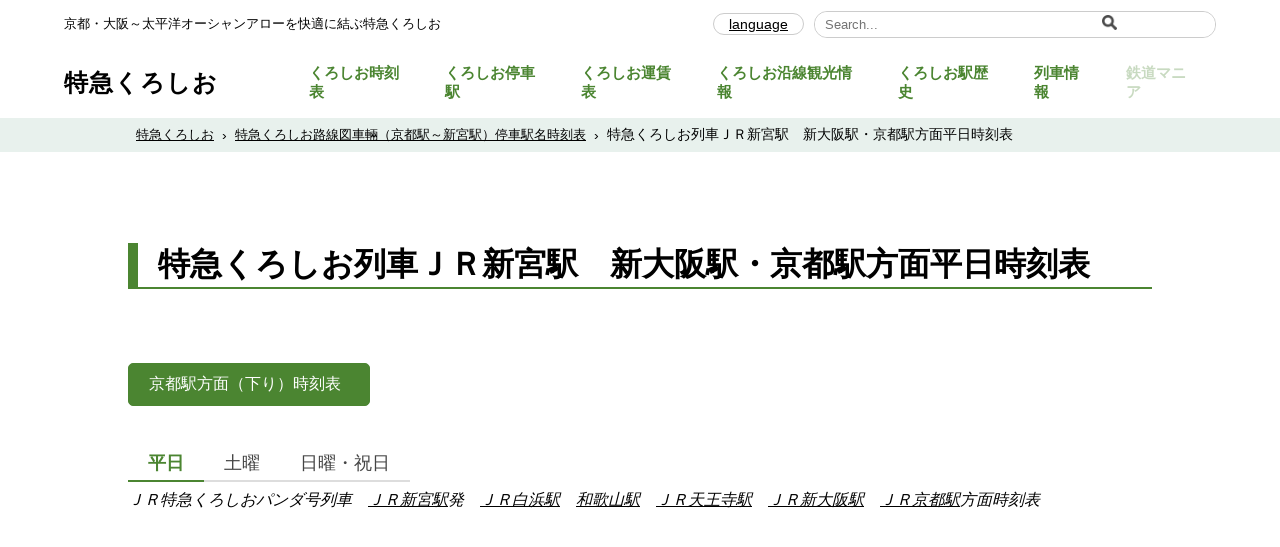

--- FILE ---
content_type: text/html; charset=UTF-8
request_url: https://kuroshio.mi-ktt.ne.jp/time/shingu/
body_size: 16105
content:
<!DOCTYPE html>
<html lang="ja">
	<head>
		<meta charset="utf-8">
		<meta name="viewport" content="width=device-width, initial-scale=1.0, maximum-scale=1.0, minimum-scale=1.0">

		<title>
			ＪＲ特急くろしおパンダ号列車ＪＲ新宮駅 新大阪駅・京都駅方面時刻表 - 特急くろしお特急くろしお		</title>

		<link rel="stylesheet" href="https://kuroshio.mi-ktt.ne.jp/wp-content/themes/railway/style.css" type="text/css" media="all" />
		<script src="https://unpkg.com/imagesloaded@4/imagesloaded.pkgd.min.js"></script>
		<script src="https://code.jquery.com/jquery-3.6.0.min.js"></script>

		<link rel="stylesheet" type="text/css" href="//cdn.jsdelivr.net/npm/slick-carousel@1.8.1/slick/slick.css"/>
		<script type="text/javascript" src="//cdn.jsdelivr.net/npm/slick-carousel@1.8.1/slick/slick.min.js"></script>

		<script type="text/javascript">
			function googleTranslateElementInit() {
				new google.translate.TranslateElement({pageLanguage: 'ja', layout: google.translate.TranslateElement.InlineLayout.SIMPLE}, 'google_translate_element');
			}
		</script>
		<script type="text/javascript" src="//translate.google.com/translate_a/element.js?cb=googleTranslateElementInit"></script>

		<script async src="https://pagead2.googlesyndication.com/pagead/js/adsbygoogle.js?client=ca-pub-4199295850127240"
				crossorigin="anonymous"></script>

		<script async src="https://www.googletagmanager.com/gtag/js?id=G-D57M27NE4X"></script>
		<script>
			window.dataLayer = window.dataLayer || [];
			function gtag(){dataLayer.push(arguments);}
			gtag('js', new Date());

			gtag('config', 'G-D57M27NE4X');
		</script>

		
		<!-- All in One SEO 4.9.3 - aioseo.com -->
	<meta name="description" content="ＪＲ特急くろしおパンダ列車号ＪＲ京都駅発新大阪駅経由新宮駅白浜方面行時刻表を掲載" />
	<meta name="robots" content="max-image-preview:large" />
	<meta name="author" content="master"/>
	<meta name="google-site-verification" content="vvp82q25eFpQpXj6BdStRjDXxSdmGBc7R4MV_QIVHFU" />
	<link rel="canonical" href="https://kuroshio.mi-ktt.ne.jp/time/shingu/" />
	<meta name="generator" content="All in One SEO (AIOSEO) 4.9.3" />
		<meta property="og:locale" content="ja_JP" />
		<meta property="og:site_name" content="特急くろしお - 京都・大阪～太平洋オーシャンアローを快適に結ぶ特急くろしお" />
		<meta property="og:type" content="article" />
		<meta property="og:title" content="ＪＲ特急くろしおパンダ号列車ＪＲ新宮駅 新大阪駅・京都駅方面時刻表 - 特急くろしお" />
		<meta property="og:description" content="ＪＲ特急くろしおパンダ列車号ＪＲ京都駅発新大阪駅経由新宮駅白浜方面行時刻表を掲載" />
		<meta property="og:url" content="https://kuroshio.mi-ktt.ne.jp/time/shingu/" />
		<meta property="article:published_time" content="2025-10-03T08:42:25+00:00" />
		<meta property="article:modified_time" content="2025-10-08T09:44:13+00:00" />
		<meta name="twitter:card" content="summary_large_image" />
		<meta name="twitter:title" content="ＪＲ特急くろしおパンダ号列車ＪＲ新宮駅 新大阪駅・京都駅方面時刻表 - 特急くろしお" />
		<meta name="twitter:description" content="ＪＲ特急くろしおパンダ列車号ＪＲ京都駅発新大阪駅経由新宮駅白浜方面行時刻表を掲載" />
		<script type="application/ld+json" class="aioseo-schema">
			{"@context":"https:\/\/schema.org","@graph":[{"@type":"BreadcrumbList","@id":"https:\/\/kuroshio.mi-ktt.ne.jp\/time\/shingu\/#breadcrumblist","itemListElement":[{"@type":"ListItem","@id":"https:\/\/kuroshio.mi-ktt.ne.jp#listItem","position":1,"name":"Home","item":"https:\/\/kuroshio.mi-ktt.ne.jp","nextItem":{"@type":"ListItem","@id":"https:\/\/kuroshio.mi-ktt.ne.jp\/time\/#listItem","name":"\u6642\u523b\u8868"}},{"@type":"ListItem","@id":"https:\/\/kuroshio.mi-ktt.ne.jp\/time\/#listItem","position":2,"name":"\u6642\u523b\u8868","item":"https:\/\/kuroshio.mi-ktt.ne.jp\/time\/","nextItem":{"@type":"ListItem","@id":"https:\/\/kuroshio.mi-ktt.ne.jp\/time\/shingu\/#listItem","name":"\u7279\u6025\u304f\u308d\u3057\u304a\u5217\u8eca\uff2a\uff32\u65b0\u5bae\u99c5\u3000\u65b0\u5927\u962a\u99c5\u30fb\u4eac\u90fd\u99c5\u65b9\u9762\u5e73\u65e5\u6642\u523b\u8868"},"previousItem":{"@type":"ListItem","@id":"https:\/\/kuroshio.mi-ktt.ne.jp#listItem","name":"Home"}},{"@type":"ListItem","@id":"https:\/\/kuroshio.mi-ktt.ne.jp\/time\/shingu\/#listItem","position":3,"name":"\u7279\u6025\u304f\u308d\u3057\u304a\u5217\u8eca\uff2a\uff32\u65b0\u5bae\u99c5\u3000\u65b0\u5927\u962a\u99c5\u30fb\u4eac\u90fd\u99c5\u65b9\u9762\u5e73\u65e5\u6642\u523b\u8868","previousItem":{"@type":"ListItem","@id":"https:\/\/kuroshio.mi-ktt.ne.jp\/time\/#listItem","name":"\u6642\u523b\u8868"}}]},{"@type":"Organization","@id":"https:\/\/kuroshio.mi-ktt.ne.jp\/#organization","name":"\u7279\u6025\u304f\u308d\u3057\u304a","description":"\u4eac\u90fd\u30fb\u5927\u962a\uff5e\u592a\u5e73\u6d0b\u30aa\u30fc\u30b7\u30e3\u30f3\u30a2\u30ed\u30fc\u3092\u5feb\u9069\u306b\u7d50\u3076\u7279\u6025\u304f\u308d\u3057\u304a","url":"https:\/\/kuroshio.mi-ktt.ne.jp\/"},{"@type":"Person","@id":"https:\/\/kuroshio.mi-ktt.ne.jp\/author\/master\/#author","url":"https:\/\/kuroshio.mi-ktt.ne.jp\/author\/master\/","name":"master","image":{"@type":"ImageObject","@id":"https:\/\/kuroshio.mi-ktt.ne.jp\/time\/shingu\/#authorImage","url":"https:\/\/secure.gravatar.com\/avatar\/e054bd3b9e67f4f3166342cbc7a4c54341f189cbdb8ec7fbb1e5fdd9cb428a3b?s=96&d=mm&r=g","width":96,"height":96,"caption":"master"}},{"@type":"WebPage","@id":"https:\/\/kuroshio.mi-ktt.ne.jp\/time\/shingu\/#webpage","url":"https:\/\/kuroshio.mi-ktt.ne.jp\/time\/shingu\/","name":"\uff2a\uff32\u7279\u6025\u304f\u308d\u3057\u304a\u30d1\u30f3\u30c0\u53f7\u5217\u8eca\uff2a\uff32\u65b0\u5bae\u99c5 \u65b0\u5927\u962a\u99c5\u30fb\u4eac\u90fd\u99c5\u65b9\u9762\u6642\u523b\u8868 - \u7279\u6025\u304f\u308d\u3057\u304a","description":"\uff2a\uff32\u7279\u6025\u304f\u308d\u3057\u304a\u30d1\u30f3\u30c0\u5217\u8eca\u53f7\uff2a\uff32\u4eac\u90fd\u99c5\u767a\u65b0\u5927\u962a\u99c5\u7d4c\u7531\u65b0\u5bae\u99c5\u767d\u6d5c\u65b9\u9762\u884c\u6642\u523b\u8868\u3092\u63b2\u8f09","inLanguage":"ja","isPartOf":{"@id":"https:\/\/kuroshio.mi-ktt.ne.jp\/#website"},"breadcrumb":{"@id":"https:\/\/kuroshio.mi-ktt.ne.jp\/time\/shingu\/#breadcrumblist"},"author":{"@id":"https:\/\/kuroshio.mi-ktt.ne.jp\/author\/master\/#author"},"creator":{"@id":"https:\/\/kuroshio.mi-ktt.ne.jp\/author\/master\/#author"},"datePublished":"2025-10-03T17:42:25+09:00","dateModified":"2025-10-08T18:44:13+09:00"},{"@type":"WebSite","@id":"https:\/\/kuroshio.mi-ktt.ne.jp\/#website","url":"https:\/\/kuroshio.mi-ktt.ne.jp\/","name":"\u7279\u6025\u304f\u308d\u3057\u304a","description":"\u4eac\u90fd\u30fb\u5927\u962a\uff5e\u592a\u5e73\u6d0b\u30aa\u30fc\u30b7\u30e3\u30f3\u30a2\u30ed\u30fc\u3092\u5feb\u9069\u306b\u7d50\u3076\u7279\u6025\u304f\u308d\u3057\u304a","inLanguage":"ja","publisher":{"@id":"https:\/\/kuroshio.mi-ktt.ne.jp\/#organization"}}]}
		</script>
		<!-- All in One SEO -->

<link rel="alternate" title="oEmbed (JSON)" type="application/json+oembed" href="https://kuroshio.mi-ktt.ne.jp/wp-json/oembed/1.0/embed?url=https%3A%2F%2Fkuroshio.mi-ktt.ne.jp%2Ftime%2Fshingu%2F" />
<link rel="alternate" title="oEmbed (XML)" type="text/xml+oembed" href="https://kuroshio.mi-ktt.ne.jp/wp-json/oembed/1.0/embed?url=https%3A%2F%2Fkuroshio.mi-ktt.ne.jp%2Ftime%2Fshingu%2F&#038;format=xml" />
<style id='wp-img-auto-sizes-contain-inline-css' type='text/css'>
img:is([sizes=auto i],[sizes^="auto," i]){contain-intrinsic-size:3000px 1500px}
/*# sourceURL=wp-img-auto-sizes-contain-inline-css */
</style>
<style id='wp-emoji-styles-inline-css' type='text/css'>

	img.wp-smiley, img.emoji {
		display: inline !important;
		border: none !important;
		box-shadow: none !important;
		height: 1em !important;
		width: 1em !important;
		margin: 0 0.07em !important;
		vertical-align: -0.1em !important;
		background: none !important;
		padding: 0 !important;
	}
/*# sourceURL=wp-emoji-styles-inline-css */
</style>
<style id='wp-block-library-inline-css' type='text/css'>
:root{--wp-block-synced-color:#7a00df;--wp-block-synced-color--rgb:122,0,223;--wp-bound-block-color:var(--wp-block-synced-color);--wp-editor-canvas-background:#ddd;--wp-admin-theme-color:#007cba;--wp-admin-theme-color--rgb:0,124,186;--wp-admin-theme-color-darker-10:#006ba1;--wp-admin-theme-color-darker-10--rgb:0,107,160.5;--wp-admin-theme-color-darker-20:#005a87;--wp-admin-theme-color-darker-20--rgb:0,90,135;--wp-admin-border-width-focus:2px}@media (min-resolution:192dpi){:root{--wp-admin-border-width-focus:1.5px}}.wp-element-button{cursor:pointer}:root .has-very-light-gray-background-color{background-color:#eee}:root .has-very-dark-gray-background-color{background-color:#313131}:root .has-very-light-gray-color{color:#eee}:root .has-very-dark-gray-color{color:#313131}:root .has-vivid-green-cyan-to-vivid-cyan-blue-gradient-background{background:linear-gradient(135deg,#00d084,#0693e3)}:root .has-purple-crush-gradient-background{background:linear-gradient(135deg,#34e2e4,#4721fb 50%,#ab1dfe)}:root .has-hazy-dawn-gradient-background{background:linear-gradient(135deg,#faaca8,#dad0ec)}:root .has-subdued-olive-gradient-background{background:linear-gradient(135deg,#fafae1,#67a671)}:root .has-atomic-cream-gradient-background{background:linear-gradient(135deg,#fdd79a,#004a59)}:root .has-nightshade-gradient-background{background:linear-gradient(135deg,#330968,#31cdcf)}:root .has-midnight-gradient-background{background:linear-gradient(135deg,#020381,#2874fc)}:root{--wp--preset--font-size--normal:16px;--wp--preset--font-size--huge:42px}.has-regular-font-size{font-size:1em}.has-larger-font-size{font-size:2.625em}.has-normal-font-size{font-size:var(--wp--preset--font-size--normal)}.has-huge-font-size{font-size:var(--wp--preset--font-size--huge)}.has-text-align-center{text-align:center}.has-text-align-left{text-align:left}.has-text-align-right{text-align:right}.has-fit-text{white-space:nowrap!important}#end-resizable-editor-section{display:none}.aligncenter{clear:both}.items-justified-left{justify-content:flex-start}.items-justified-center{justify-content:center}.items-justified-right{justify-content:flex-end}.items-justified-space-between{justify-content:space-between}.screen-reader-text{border:0;clip-path:inset(50%);height:1px;margin:-1px;overflow:hidden;padding:0;position:absolute;width:1px;word-wrap:normal!important}.screen-reader-text:focus{background-color:#ddd;clip-path:none;color:#444;display:block;font-size:1em;height:auto;left:5px;line-height:normal;padding:15px 23px 14px;text-decoration:none;top:5px;width:auto;z-index:100000}html :where(.has-border-color){border-style:solid}html :where([style*=border-top-color]){border-top-style:solid}html :where([style*=border-right-color]){border-right-style:solid}html :where([style*=border-bottom-color]){border-bottom-style:solid}html :where([style*=border-left-color]){border-left-style:solid}html :where([style*=border-width]){border-style:solid}html :where([style*=border-top-width]){border-top-style:solid}html :where([style*=border-right-width]){border-right-style:solid}html :where([style*=border-bottom-width]){border-bottom-style:solid}html :where([style*=border-left-width]){border-left-style:solid}html :where(img[class*=wp-image-]){height:auto;max-width:100%}:where(figure){margin:0 0 1em}html :where(.is-position-sticky){--wp-admin--admin-bar--position-offset:var(--wp-admin--admin-bar--height,0px)}@media screen and (max-width:600px){html :where(.is-position-sticky){--wp-admin--admin-bar--position-offset:0px}}

/*# sourceURL=wp-block-library-inline-css */
</style><style id='wp-block-paragraph-inline-css' type='text/css'>
.is-small-text{font-size:.875em}.is-regular-text{font-size:1em}.is-large-text{font-size:2.25em}.is-larger-text{font-size:3em}.has-drop-cap:not(:focus):first-letter{float:left;font-size:8.4em;font-style:normal;font-weight:100;line-height:.68;margin:.05em .1em 0 0;text-transform:uppercase}body.rtl .has-drop-cap:not(:focus):first-letter{float:none;margin-left:.1em}p.has-drop-cap.has-background{overflow:hidden}:root :where(p.has-background){padding:1.25em 2.375em}:where(p.has-text-color:not(.has-link-color)) a{color:inherit}p.has-text-align-left[style*="writing-mode:vertical-lr"],p.has-text-align-right[style*="writing-mode:vertical-rl"]{rotate:180deg}
/*# sourceURL=https://kuroshio.mi-ktt.ne.jp/wp-includes/blocks/paragraph/style.min.css */
</style>
<style id='global-styles-inline-css' type='text/css'>
:root{--wp--preset--aspect-ratio--square: 1;--wp--preset--aspect-ratio--4-3: 4/3;--wp--preset--aspect-ratio--3-4: 3/4;--wp--preset--aspect-ratio--3-2: 3/2;--wp--preset--aspect-ratio--2-3: 2/3;--wp--preset--aspect-ratio--16-9: 16/9;--wp--preset--aspect-ratio--9-16: 9/16;--wp--preset--color--black: #000000;--wp--preset--color--cyan-bluish-gray: #abb8c3;--wp--preset--color--white: #ffffff;--wp--preset--color--pale-pink: #f78da7;--wp--preset--color--vivid-red: #cf2e2e;--wp--preset--color--luminous-vivid-orange: #ff6900;--wp--preset--color--luminous-vivid-amber: #fcb900;--wp--preset--color--light-green-cyan: #7bdcb5;--wp--preset--color--vivid-green-cyan: #00d084;--wp--preset--color--pale-cyan-blue: #8ed1fc;--wp--preset--color--vivid-cyan-blue: #0693e3;--wp--preset--color--vivid-purple: #9b51e0;--wp--preset--gradient--vivid-cyan-blue-to-vivid-purple: linear-gradient(135deg,rgb(6,147,227) 0%,rgb(155,81,224) 100%);--wp--preset--gradient--light-green-cyan-to-vivid-green-cyan: linear-gradient(135deg,rgb(122,220,180) 0%,rgb(0,208,130) 100%);--wp--preset--gradient--luminous-vivid-amber-to-luminous-vivid-orange: linear-gradient(135deg,rgb(252,185,0) 0%,rgb(255,105,0) 100%);--wp--preset--gradient--luminous-vivid-orange-to-vivid-red: linear-gradient(135deg,rgb(255,105,0) 0%,rgb(207,46,46) 100%);--wp--preset--gradient--very-light-gray-to-cyan-bluish-gray: linear-gradient(135deg,rgb(238,238,238) 0%,rgb(169,184,195) 100%);--wp--preset--gradient--cool-to-warm-spectrum: linear-gradient(135deg,rgb(74,234,220) 0%,rgb(151,120,209) 20%,rgb(207,42,186) 40%,rgb(238,44,130) 60%,rgb(251,105,98) 80%,rgb(254,248,76) 100%);--wp--preset--gradient--blush-light-purple: linear-gradient(135deg,rgb(255,206,236) 0%,rgb(152,150,240) 100%);--wp--preset--gradient--blush-bordeaux: linear-gradient(135deg,rgb(254,205,165) 0%,rgb(254,45,45) 50%,rgb(107,0,62) 100%);--wp--preset--gradient--luminous-dusk: linear-gradient(135deg,rgb(255,203,112) 0%,rgb(199,81,192) 50%,rgb(65,88,208) 100%);--wp--preset--gradient--pale-ocean: linear-gradient(135deg,rgb(255,245,203) 0%,rgb(182,227,212) 50%,rgb(51,167,181) 100%);--wp--preset--gradient--electric-grass: linear-gradient(135deg,rgb(202,248,128) 0%,rgb(113,206,126) 100%);--wp--preset--gradient--midnight: linear-gradient(135deg,rgb(2,3,129) 0%,rgb(40,116,252) 100%);--wp--preset--font-size--small: 13px;--wp--preset--font-size--medium: 20px;--wp--preset--font-size--large: 36px;--wp--preset--font-size--x-large: 42px;--wp--preset--spacing--20: 0.44rem;--wp--preset--spacing--30: 0.67rem;--wp--preset--spacing--40: 1rem;--wp--preset--spacing--50: 1.5rem;--wp--preset--spacing--60: 2.25rem;--wp--preset--spacing--70: 3.38rem;--wp--preset--spacing--80: 5.06rem;--wp--preset--shadow--natural: 6px 6px 9px rgba(0, 0, 0, 0.2);--wp--preset--shadow--deep: 12px 12px 50px rgba(0, 0, 0, 0.4);--wp--preset--shadow--sharp: 6px 6px 0px rgba(0, 0, 0, 0.2);--wp--preset--shadow--outlined: 6px 6px 0px -3px rgb(255, 255, 255), 6px 6px rgb(0, 0, 0);--wp--preset--shadow--crisp: 6px 6px 0px rgb(0, 0, 0);}:where(.is-layout-flex){gap: 0.5em;}:where(.is-layout-grid){gap: 0.5em;}body .is-layout-flex{display: flex;}.is-layout-flex{flex-wrap: wrap;align-items: center;}.is-layout-flex > :is(*, div){margin: 0;}body .is-layout-grid{display: grid;}.is-layout-grid > :is(*, div){margin: 0;}:where(.wp-block-columns.is-layout-flex){gap: 2em;}:where(.wp-block-columns.is-layout-grid){gap: 2em;}:where(.wp-block-post-template.is-layout-flex){gap: 1.25em;}:where(.wp-block-post-template.is-layout-grid){gap: 1.25em;}.has-black-color{color: var(--wp--preset--color--black) !important;}.has-cyan-bluish-gray-color{color: var(--wp--preset--color--cyan-bluish-gray) !important;}.has-white-color{color: var(--wp--preset--color--white) !important;}.has-pale-pink-color{color: var(--wp--preset--color--pale-pink) !important;}.has-vivid-red-color{color: var(--wp--preset--color--vivid-red) !important;}.has-luminous-vivid-orange-color{color: var(--wp--preset--color--luminous-vivid-orange) !important;}.has-luminous-vivid-amber-color{color: var(--wp--preset--color--luminous-vivid-amber) !important;}.has-light-green-cyan-color{color: var(--wp--preset--color--light-green-cyan) !important;}.has-vivid-green-cyan-color{color: var(--wp--preset--color--vivid-green-cyan) !important;}.has-pale-cyan-blue-color{color: var(--wp--preset--color--pale-cyan-blue) !important;}.has-vivid-cyan-blue-color{color: var(--wp--preset--color--vivid-cyan-blue) !important;}.has-vivid-purple-color{color: var(--wp--preset--color--vivid-purple) !important;}.has-black-background-color{background-color: var(--wp--preset--color--black) !important;}.has-cyan-bluish-gray-background-color{background-color: var(--wp--preset--color--cyan-bluish-gray) !important;}.has-white-background-color{background-color: var(--wp--preset--color--white) !important;}.has-pale-pink-background-color{background-color: var(--wp--preset--color--pale-pink) !important;}.has-vivid-red-background-color{background-color: var(--wp--preset--color--vivid-red) !important;}.has-luminous-vivid-orange-background-color{background-color: var(--wp--preset--color--luminous-vivid-orange) !important;}.has-luminous-vivid-amber-background-color{background-color: var(--wp--preset--color--luminous-vivid-amber) !important;}.has-light-green-cyan-background-color{background-color: var(--wp--preset--color--light-green-cyan) !important;}.has-vivid-green-cyan-background-color{background-color: var(--wp--preset--color--vivid-green-cyan) !important;}.has-pale-cyan-blue-background-color{background-color: var(--wp--preset--color--pale-cyan-blue) !important;}.has-vivid-cyan-blue-background-color{background-color: var(--wp--preset--color--vivid-cyan-blue) !important;}.has-vivid-purple-background-color{background-color: var(--wp--preset--color--vivid-purple) !important;}.has-black-border-color{border-color: var(--wp--preset--color--black) !important;}.has-cyan-bluish-gray-border-color{border-color: var(--wp--preset--color--cyan-bluish-gray) !important;}.has-white-border-color{border-color: var(--wp--preset--color--white) !important;}.has-pale-pink-border-color{border-color: var(--wp--preset--color--pale-pink) !important;}.has-vivid-red-border-color{border-color: var(--wp--preset--color--vivid-red) !important;}.has-luminous-vivid-orange-border-color{border-color: var(--wp--preset--color--luminous-vivid-orange) !important;}.has-luminous-vivid-amber-border-color{border-color: var(--wp--preset--color--luminous-vivid-amber) !important;}.has-light-green-cyan-border-color{border-color: var(--wp--preset--color--light-green-cyan) !important;}.has-vivid-green-cyan-border-color{border-color: var(--wp--preset--color--vivid-green-cyan) !important;}.has-pale-cyan-blue-border-color{border-color: var(--wp--preset--color--pale-cyan-blue) !important;}.has-vivid-cyan-blue-border-color{border-color: var(--wp--preset--color--vivid-cyan-blue) !important;}.has-vivid-purple-border-color{border-color: var(--wp--preset--color--vivid-purple) !important;}.has-vivid-cyan-blue-to-vivid-purple-gradient-background{background: var(--wp--preset--gradient--vivid-cyan-blue-to-vivid-purple) !important;}.has-light-green-cyan-to-vivid-green-cyan-gradient-background{background: var(--wp--preset--gradient--light-green-cyan-to-vivid-green-cyan) !important;}.has-luminous-vivid-amber-to-luminous-vivid-orange-gradient-background{background: var(--wp--preset--gradient--luminous-vivid-amber-to-luminous-vivid-orange) !important;}.has-luminous-vivid-orange-to-vivid-red-gradient-background{background: var(--wp--preset--gradient--luminous-vivid-orange-to-vivid-red) !important;}.has-very-light-gray-to-cyan-bluish-gray-gradient-background{background: var(--wp--preset--gradient--very-light-gray-to-cyan-bluish-gray) !important;}.has-cool-to-warm-spectrum-gradient-background{background: var(--wp--preset--gradient--cool-to-warm-spectrum) !important;}.has-blush-light-purple-gradient-background{background: var(--wp--preset--gradient--blush-light-purple) !important;}.has-blush-bordeaux-gradient-background{background: var(--wp--preset--gradient--blush-bordeaux) !important;}.has-luminous-dusk-gradient-background{background: var(--wp--preset--gradient--luminous-dusk) !important;}.has-pale-ocean-gradient-background{background: var(--wp--preset--gradient--pale-ocean) !important;}.has-electric-grass-gradient-background{background: var(--wp--preset--gradient--electric-grass) !important;}.has-midnight-gradient-background{background: var(--wp--preset--gradient--midnight) !important;}.has-small-font-size{font-size: var(--wp--preset--font-size--small) !important;}.has-medium-font-size{font-size: var(--wp--preset--font-size--medium) !important;}.has-large-font-size{font-size: var(--wp--preset--font-size--large) !important;}.has-x-large-font-size{font-size: var(--wp--preset--font-size--x-large) !important;}
/*# sourceURL=global-styles-inline-css */
</style>

<style id='classic-theme-styles-inline-css' type='text/css'>
/*! This file is auto-generated */
.wp-block-button__link{color:#fff;background-color:#32373c;border-radius:9999px;box-shadow:none;text-decoration:none;padding:calc(.667em + 2px) calc(1.333em + 2px);font-size:1.125em}.wp-block-file__button{background:#32373c;color:#fff;text-decoration:none}
/*# sourceURL=/wp-includes/css/classic-themes.min.css */
</style>
<link rel="https://api.w.org/" href="https://kuroshio.mi-ktt.ne.jp/wp-json/" /><link rel="alternate" title="JSON" type="application/json" href="https://kuroshio.mi-ktt.ne.jp/wp-json/wp/v2/timetable/167" /><link rel="EditURI" type="application/rsd+xml" title="RSD" href="https://kuroshio.mi-ktt.ne.jp/xmlrpc.php?rsd" />
<link rel='shortlink' href='https://kuroshio.mi-ktt.ne.jp/?p=167' />
<!-- Analytics by WP Statistics - https://wp-statistics.com -->
<link rel="icon" href="https://kuroshio.mi-ktt.ne.jp/wp-content/uploads/2021/06/favicon.ico" sizes="32x32" />
<link rel="icon" href="https://kuroshio.mi-ktt.ne.jp/wp-content/uploads/2021/06/favicon.ico" sizes="192x192" />
<link rel="apple-touch-icon" href="https://kuroshio.mi-ktt.ne.jp/wp-content/uploads/2021/06/favicon.ico" />
<meta name="msapplication-TileImage" content="https://kuroshio.mi-ktt.ne.jp/wp-content/uploads/2021/06/favicon.ico" />
	</head>
	<body class="wp-singular timetable-template-default single single-timetable postid-167 wp-theme-railway">
		
<header id="header" class="header">
	<div class="pc-header-container">

		<div class="header_top pc">
			<div class="inner">
				<p class="catchphrase">京都・大阪～太平洋オーシャンアローを快適に結ぶ特急くろしお</p>
				<div class="right">
					<div class="translate">
						<p>language</p>
						<div id="google_translate_element" class="g_translate"></div>
					</div>
					<div class="search_form">
						<form role="search" method="get" id="searchform" class="searchform" action="https://kuroshio.mi-ktt.ne.jp/">
					<div class="search-box">
						<label class="screen-reader-text" for="s"></label>
						<input type="text" value="" name="s" id="s" placeholder="Search..." />
						<button type="submit" id="searchsubmit"><img src="/wp-content/themes/railway/img/icon/serach.png" alt="検索　アイコン"></button>
					</div>
				</form>					</div>
				</div>
			</div>
		</div>

		<div class="pc-header">
			<div class="inner">
				<h2 class="site_title">
					<a href="https://kuroshio.mi-ktt.ne.jp/">特急くろしお</a>
				</h2>

				<div class="header_nav">

	<!-- ---------------------------------------------------- -->
	<!-- PC -->
	<!-- ---------------------------------------------------- -->
	<ul class="menu pc">
		<li class="">
			<a href="https://kuroshio.mi-ktt.ne.jp/time/">くろしお時刻表</a>
		</li>
		<li class="">
			<a href="https://kuroshio.mi-ktt.ne.jp/station/">くろしお停車駅</a>
		</li>
		<li class="">
			<a href="https://kuroshio.mi-ktt.ne.jp/fare/">くろしお運賃表</a>
		</li>
		<li class="">
			<a href="https://kuroshio.mi-ktt.ne.jp/kankou_spot/">くろしお沿線観光情報</a>
		</li>
		<li class="">
			<a href="https://kuroshio.mi-ktt.ne.jp/station_history/">くろしお駅歴史</a>
		</li>
		<li class="">
			<a href="https://kuroshio.mi-ktt.ne.jp/sharyo/">列車情報</a>
		</li>
		<li class="none"><a href="">鉄道マニア</a></li>
	</ul>
	<!-- ---------------------------------------------------- -->

	<!-- ---------------------------------------------------- -->
	<!-- モバイル -->
	<!-- ---------------------------------------------------- -->
	<ul class="menu mobile" id="js-nav">
		<li class="">
			<a href="https://kuroshio.mi-ktt.ne.jp/time/">特急くろしお時刻表</a>
		</li>
		<li class="">
			<a href="https://kuroshio.mi-ktt.ne.jp/station/">特急くろしお停車駅</a>
		</li>
		<li class="">
			<a href="https://kuroshio.mi-ktt.ne.jp/fare/">特急くろしお運賃表</a>
		</li>
		<li class="">
			<a href="https://kuroshio.mi-ktt.ne.jp/station_history/">特急くろしお歴史情報</a>
		</li>
		<li class="">
			<a href="https://kuroshio.mi-ktt.ne.jp/kuroshio/">くろしお紹介</a>
		</li>
		<li class="">
			<a href="https://kuroshio.mi-ktt.ne.jp/sharyo/">くろしお列車情報</a>
		</li>

		<li class="">
			<a href="https://kuroshio.mi-ktt.ne.jp/kankou_spot/">くろしお観光スポット</a>
		</li>
		<li class="">
			<a href="https://kuroshio.mi-ktt.ne.jp/kankou_place/">くろしお観光社寺仏閣</a>
		</li>
		<li class="">
			<a href="https://kuroshio.mi-ktt.ne.jp/kankou_course/">くろしお観光コース</a>
		</li>
		<li class="">
			<a href="https://kuroshio.mi-ktt.ne.jp/ex_history/">くろしお運行列車の遅れ情報</a>
		</li>


		<li class="none"><a href="">鉄道マニア</a></li>
	</ul>
	<!-- ---------------------------------------------------- -->
</div>				<button type="button" id="js-hamburger" class="hamburger">
					<span class="hamburger__line"></span>
					<span class="hamburger__line"></span>
					<span class="hamburger__line"></span>
				</button>
			</div>
		</div>

	</div>
</header>
<main>

	<style>
		header{
			position:relative;
			z-index:9000;
		}
		header a{
			text-decoration:none;
		}
		header .pc-header{
			width:100%;
			margin:0 auto;
			height:70px;
			box-sizing:border-box;
		}
		.header_top .inner{
			justify-content: space-between;
		}
		.header_top .inner .right{
			display:flex;
		}
		.pc-header .inner {
			display: flex;
			justify-content: space-between;
			align-items: center;
			height: 100%;
			padding: 0 0 15px 0;
			box-sizing: border-box;
		}
		.g_translate{
			overflow:hidden;
			position: absolute;
			top: 50%;
			transform: translateY(-50%);
			width: 100%;
			opacity:0;
		}

		/* メニュー */
		.header_nav{
			height:100%;
		}
		.pc-header ul.menu{
			display:flex;
			align-items: center;
			height:inherit;
		}
		header .menu a{
			color:var(--maincolor);
		}
		header ul.menu > li{
			height: 100%;
			display: flex;
			justify-content: center;
			align-items: center;
		}
		header ul.menu > li> a{
			padding:0 25px;
			font-size:17px;
		}
		header ul.menu > li:first-child > a{
			padding-left:0;
		}

	</style>

<nav class="breadcrumb" aria-label="パンくずリスト">
  <ol itemscope itemtype="https://schema.org/BreadcrumbList">
    <li itemprop="itemListElement" itemscope itemtype="https://schema.org/ListItem">
      <a itemprop="item" href="/"><span itemprop="name">特急くろしお</span></a>
      <meta itemprop="position" content="1">
    </li>
    ›
    <li itemprop="itemListElement" itemscope itemtype="https://schema.org/ListItem">
      <a itemprop="item" href="/time/"><span itemprop="name">特急くろしお路線図車輛（京都駅～新宮駅）停車駅名時刻表</span></a>
      <meta itemprop="position" content="2">
    </li>
    ›
    <li itemprop="itemListElement" itemscope itemtype="https://schema.org/ListItem">
      <span itemprop="name">特急くろしお列車ＪＲ新宮駅　新大阪駅・京都駅方面平日時刻表</span>
      <meta itemprop="position" content="3">
    </li>
  </ol>
</nav>

<article id="container" class="container">

	<div class="adsense_header pc">
<script async src="https://pagead2.googlesyndication.com/pagead/js/adsbygoogle.js?client=ca-pub-4199295850127240"
     crossorigin="anonymous"></script>
<!-- 特急くろしおヘッダー下 PC -->
<ins class="adsbygoogle"
     style="display:block"
     data-ad-client="ca-pub-4199295850127240"
     data-ad-slot="5326015961"
     data-ad-format="auto"
     data-full-width-responsive="true"></ins>
<script>
     (adsbygoogle = window.adsbygoogle || []).push({});
</script>
	</div>
	<div class="adsense_header mobile">
<script async src="https://pagead2.googlesyndication.com/pagead/js/adsbygoogle.js?client=ca-pub-4199295850127240"
     crossorigin="anonymous"></script>
<!-- 特急くろしおヘッダー下 mobile -->
<ins class="adsbygoogle"
     style="display:block"
     data-ad-client="ca-pub-4199295850127240"
     data-ad-slot="2837978646"
     data-ad-format="auto"
     data-full-width-responsive="true"></ins>
<script>
     (adsbygoogle = window.adsbygoogle || []).push({});
</script>
	</div>

	<h1 class="title1 mb30">特急くろしお列車ＪＲ新宮駅　新大阪駅・京都駅方面平日時刻表</h1>
	
<!--	<section class="board">		
 		<div class="kanban">
			<img width="530" height="120" alt="の看板" src="/wp-content/themes/simple/img/timetable/station_shingu.png">
		</div> -->

		
		
		<!--
		<div class="next_back">
			
			
					</div>
	</section>
-->
	
	

	<section class="time_table">
				<div id="box_wrap" class="clearfix mb30 up_down">
			<ul id="box">
				<li class="selected"><a href="/time/osaka/">京都駅方面（下り）時刻表</a></li>
			</ul>
		</div>
				<div class="tab">
			<ul class="tab_menu">
				<li class="tab_menu_item active"  data-tab="tab1">平日</li>
				<li class="tab_menu_item" data-tab="tab2">土曜</li>
				<li class="tab_menu_item" data-tab="tab3">日曜・祝日</li>
			</ul>
		</div>

		<em>ＪＲ特急くろしおパンダ号列車　<a href="/station/shingu/">ＪＲ新宮駅</a>発　<a href="/station/shirahama/">ＪＲ白浜駅</a>　<a href="/station/wakayama/">和歌山駅</a>　<a href="/station/tennoji/">ＪＲ天王寺駅</a>　<a href="/station/shinoosaka/">ＪＲ新大阪駅</a>　<a href="/station/kyoto/">ＪＲ京都駅</a>方面時刻表</em>
<h2 class="title1 mb10">特急くろしお　ＪＲ新宮駅停車駅時刻表路線図情報</h2>
<div class="rosenlist cf">
<div class="rosen cf">
<div class="rosen-detail" style="border-bottom: 10px solid #FFA500;">
<div class="name">ＪＲ特急くろしおパンダ(新大阪-新宮)</div>
<div class="kana">とっきゅうくろしおぱんだ</div>
<div class="name">新宮駅</div>
<div class="kana">しんぐうえき</div>
</div>
<div class="rosen-eki-back"><a href="/time/kiikatuura/">紀伊勝浦駅</a></div>
<div class="rosen-eki-next"></div>
</div>
</div>

<ul class="panel">
<li id="tab1" class="active">
    特急くろしお列車　ＪＲ新宮駅(しんぐうえき)（和歌山県）和歌山駅・新大阪駅・京都駅方面時刻表
    <table class="tbl-q01">
      <tr class="thead">
    <th style="width: 667px;" colspan="8" width="auto">特急くろしおパンダ号列車　　新宮駅(しんぐうえき)新大阪駅・京都駅方面の平日時刻表</th>
      </tr>
          <tr>
                        <td data-label="時">5</td>
                        <td data-label="特急くろしお京都駅方面">　</td>
                        <td data-label="特急くろしお京都駅方面">　</td>
                        <td data-label="特急くろしお京都駅方面">　</td>
                        <td data-label="特急くろしお京都駅方面">　</td>
                        <td data-label="特急くろしお京都駅方面">　</td>
                        <td data-label="特急くろしお京都駅方面">　</td>
                        <td data-label="特急くろしお京都駅方面">　</td>
      </tr>
          <tr>
                        <td data-label="時">6</td>
                        <td data-label="特急くろしお京都駅方面"><b>29</b><br>
<span>[<a href="https://kuroshio.mi-ktt.ne.jp/">くろしお12号</a>]<br>
京都行</td>
                        <td data-label="特急くろしお京都駅方面">　</td>
                        <td data-label="特急くろしお京都駅方面">　</td>
                        <td data-label="特急くろしお京都駅方面">　</td>
                        <td data-label="特急くろしお京都駅方面">　</td>
                        <td data-label="特急くろしお京都駅方面">　</td>
                        <td data-label="特急くろしお京都駅方面">　</td>
      </tr>
          <tr>
                        <td data-label="時">7</td>
                        <td data-label="特急くろしお京都駅方面">　</td>
                        <td data-label="特急くろしお京都駅方面">　</td>
                        <td data-label="特急くろしお京都駅方面">　</td>
                        <td data-label="特急くろしお京都駅方面">　</td>
                        <td data-label="特急くろしお京都駅方面">　</td>
                        <td data-label="特急くろしお京都駅方面">　</td>
                        <td data-label="特急くろしお京都駅方面">　</td>
      </tr>
          <tr>
                        <td data-label="時">8</td>
                        <td data-label="特急くろしお京都駅方面"><b>32</b><br>
<span>[<a href="https://kuroshio.mi-ktt.ne.jp/">くろしお16号</a>]<br>
新大阪駅行</td>
                        <td data-label="特急くろしお京都駅方面">　</td>
                        <td data-label="特急くろしお京都駅方面">　</td>
                        <td data-label="特急くろしお京都駅方面">　</td>
                        <td data-label="特急くろしお京都駅方面">　</td>
                        <td data-label="特急くろしお京都駅方面">　</td>
                        <td data-label="特急くろしお京都駅方面">　</td>
      </tr>
          <tr>
                        <td data-label="時">9</td>
                        <td data-label="特急くろしお京都駅方面">　</td>
                        <td data-label="特急くろしお京都駅方面">　</td>
                        <td data-label="特急くろしお京都駅方面">　</td>
                        <td data-label="特急くろしお京都駅方面">　</td>
                        <td data-label="特急くろしお京都駅方面">　</td>
                        <td data-label="特急くろしお京都駅方面">　</td>
                        <td data-label="特急くろしお京都駅方面">　</td>
      </tr>
          <tr>
                        <td data-label="時">10</td>
                        <td data-label="特急くろしお京都駅方面">　</td>
                        <td data-label="特急くろしお京都駅方面">　</td>
                        <td data-label="特急くろしお京都駅方面">　</td>
                        <td data-label="特急くろしお京都駅方面">　</td>
                        <td data-label="特急くろしお京都駅方面">　</td>
                        <td data-label="特急くろしお京都駅方面">　</td>
                        <td data-label="特急くろしお京都駅方面">　</td>
      </tr>
          <tr>
                        <td data-label="時">11</td>
                        <td data-label="特急くろしお京都駅方面"><b>27</b><br>
<span>[<a href="https://kuroshio.mi-ktt.ne.jp/">くろしお22号</a>]<br>
新大阪駅行</td>
                        <td data-label="特急くろしお京都駅方面">　</td>
                        <td data-label="特急くろしお京都駅方面">　</td>
                        <td data-label="特急くろしお京都駅方面">　</td>
                        <td data-label="特急くろしお京都駅方面">　</td>
                        <td data-label="特急くろしお京都駅方面">　</td>
                        <td data-label="特急くろしお京都駅方面">　</td>
      </tr>
          <tr>
                        <td data-label="時">12</td>
                        <td data-label="特急くろしお京都駅方面">　</td>
                        <td data-label="特急くろしお京都駅方面">　</td>
                        <td data-label="特急くろしお京都駅方面">　</td>
                        <td data-label="特急くろしお京都駅方面">　</td>
                        <td data-label="特急くろしお京都駅方面">　</td>
                        <td data-label="特急くろしお京都駅方面">　</td>
                        <td data-label="特急くろしお京都駅方面">　</td>
      </tr>
          <tr>
                        <td data-label="時">13</td>
                        <td data-label="特急くろしお京都駅方面"><b>29</b><br>
<span>[<a href="https://kuroshio.mi-ktt.ne.jp/">くろしお26号</a>]<br>
新大阪駅行</td>
                        <td data-label="特急くろしお京都駅方面">　</td>
                        <td data-label="特急くろしお京都駅方面">　</td>
                        <td data-label="特急くろしお京都駅方面">　</td>
                        <td data-label="特急くろしお京都駅方面">　</td>
                        <td data-label="特急くろしお京都駅方面">　</td>
                        <td data-label="特急くろしお京都駅方面">　</td>
      </tr>
          <tr>
                        <td data-label="時">14</td>
                        <td data-label="特急くろしお京都駅方面">　</td>
                        <td data-label="特急くろしお京都駅方面">　</td>
                        <td data-label="特急くろしお京都駅方面">　</td>
                        <td data-label="特急くろしお京都駅方面">　</td>
                        <td data-label="特急くろしお京都駅方面">　</td>
                        <td data-label="特急くろしお京都駅方面">　</td>
                        <td data-label="特急くろしお京都駅方面">　</td>
      </tr>
          <tr>
                        <td data-label="時">15</td>
                        <td data-label="特急くろしお京都駅方面"><b>04</b><br>
<span>[<a href="https://kuroshio.mi-ktt.ne.jp/">くろしお30号</a>]<br>
新大阪駅行</td>
                        <td data-label="特急くろしお京都駅方面">　</td>
                        <td data-label="特急くろしお京都駅方面">　</td>
                        <td data-label="特急くろしお京都駅方面">　</td>
                        <td data-label="特急くろしお京都駅方面">　</td>
                        <td data-label="特急くろしお京都駅方面">　</td>
                        <td data-label="特急くろしお京都駅方面">　</td>
      </tr>
          <tr>
                        <td data-label="時">16</td>
                        <td data-label="特急くろしお京都駅方面">　</td>
                        <td data-label="特急くろしお京都駅方面">　</td>
                        <td data-label="特急くろしお京都駅方面">　</td>
                        <td data-label="特急くろしお京都駅方面">　</td>
                        <td data-label="特急くろしお京都駅方面">　</td>
                        <td data-label="特急くろしお京都駅方面">　</td>
                        <td data-label="特急くろしお京都駅方面">　</td>
      </tr>
          <tr>
                        <td data-label="時">17</td>
                        <td data-label="特急くろしお京都駅方面"><b>46</b><br>
<span>[<a href="https://kuroshio.mi-ktt.ne.jp/">くろしお36号</a>]<br>
新大阪駅行</td>
                        <td data-label="特急くろしお京都駅方面">　</td>
                        <td data-label="特急くろしお京都駅方面">　</td>
                        <td data-label="特急くろしお京都駅方面">　</td>
                        <td data-label="特急くろしお京都駅方面">　</td>
                        <td data-label="特急くろしお京都駅方面">　</td>
                        <td data-label="特急くろしお京都駅方面">　</td>
      </tr>
          <tr>
                        <td data-label="時">18</td>
                        <td data-label="特急くろしお京都駅方面">　</td>
                        <td data-label="特急くろしお京都駅方面">　</td>
                        <td data-label="特急くろしお京都駅方面">　</td>
                        <td data-label="特急くろしお京都駅方面">　</td>
                        <td data-label="特急くろしお京都駅方面">　</td>
                        <td data-label="特急くろしお京都駅方面">　</td>
                        <td data-label="特急くろしお京都駅方面">　</td>
      </tr>
          <tr>
                        <td data-label="時">19</td>
                        <td data-label="特急くろしお京都駅方面">　</td>
                        <td data-label="特急くろしお京都駅方面">　</td>
                        <td data-label="特急くろしお京都駅方面">　</td>
                        <td data-label="特急くろしお京都駅方面">　</td>
                        <td data-label="特急くろしお京都駅方面">　</td>
                        <td data-label="特急くろしお京都駅方面">　</td>
                        <td data-label="特急くろしお京都駅方面">　</td>
      </tr>
          <tr>
                        <td data-label="時">20</td>
                        <td data-label="特急くろしお京都駅方面">　</td>
                        <td data-label="特急くろしお京都駅方面">　</td>
                        <td data-label="特急くろしお京都駅方面">　</td>
                        <td data-label="特急くろしお京都駅方面">　</td>
                        <td data-label="特急くろしお京都駅方面">　</td>
                        <td data-label="特急くろしお京都駅方面">　</td>
                        <td data-label="特急くろしお京都駅方面">　</td>
      </tr>
          <tr>
                        <td data-label="時">21</td>
                        <td data-label="特急くろしお京都駅方面">　</td>
                        <td data-label="特急くろしお京都駅方面">　</td>
                        <td data-label="特急くろしお京都駅方面">　</td>
                        <td data-label="特急くろしお京都駅方面">　</td>
                        <td data-label="特急くろしお京都駅方面">　</td>
                        <td data-label="特急くろしお京都駅方面">　</td>
                        <td data-label="特急くろしお京都駅方面">　</td>
      </tr>
          <tr>
                        <td data-label="時">22</td>
                        <td data-label="特急くろしお京都駅方面">　</td>
                        <td data-label="特急くろしお京都駅方面">　</td>
                        <td data-label="特急くろしお京都駅方面">　</td>
                        <td data-label="特急くろしお京都駅方面">　</td>
                        <td data-label="特急くろしお京都駅方面">　</td>
                        <td data-label="特急くろしお京都駅方面">　</td>
                        <td data-label="特急くろしお京都駅方面">　</td>
      </tr>
          <tr>
                        <td data-label="時">23</td>
                        <td data-label="特急くろしお京都駅方面">　</td>
                        <td data-label="特急くろしお京都駅方面">　</td>
                        <td data-label="特急くろしお京都駅方面">　</td>
                        <td data-label="特急くろしお京都駅方面">　</td>
                        <td data-label="特急くろしお京都駅方面">　</td>
                        <td data-label="特急くろしお京都駅方面">　</td>
                        <td data-label="特急くろしお京都駅方面">　</td>
      </tr>


    </table>
            <p>
    2025.03.15改正<br><br>
<script async src="https://pagead2.googlesyndication.com/pagead/js/adsbygoogle.js?client=ca-pub-4199295850127240"
     crossorigin="anonymous"></script>
<!-- 特急くろしお時刻表 -->
<ins class="adsbygoogle"
     style="display:block"
     data-ad-client="ca-pub-4199295850127240"
     data-ad-slot="4435622032"
     data-ad-format="auto"
     data-full-width-responsive="true"></ins>
<script>
     (adsbygoogle = window.adsbygoogle || []).push({});
</script>
    
ＪＲ新宮駅　特急くろしお表示の時刻・のりば等の情報はあくまでも目安としてご利用ください。
<br><br>
ＪＲ特急くろしおパンダ号列車　<a href="/time/kyoto/">京都駅</a> - <a href="/time/shinoosaka/">新大阪駅</a> - <a href="/time/nishikujyo/">西九条駅</a> - <a href="/time/tennoji/">天王寺駅</a> - <a href="/time/izumifuchu/">和泉府中駅</a> - <a href="/time/hineno/">日根野駅</a> - <a href="/time/izumisunagawa/">和泉砂川駅</a> - <a href="/time/wakayama/">和歌山駅</a> - <a href="/time/kainan/">海南駅</a> - <a href="/time/minosima/">箕島駅</a> - <a href="/time/fujinami/">藤並駅</a> - <a href="/time/yuasa/">湯浅駅</a> - <a href="/time/gobo/">御坊駅</a> - <a href="/time/minabe/">南部駅</a> - <a href="/time/kiitanabe/">紀伊田辺駅</a> - <a href="/time/shirahama/">白浜駅</a>
- <a href="/time/susami/">周参見駅</a> - <a href="/time/kushimoto/">串本駅</a> - <a href="/time/gosa/">古座駅</a> - <a href="/time/taiji/">太地駅</a> - <a href="/time/kiikatuura/">紀伊勝浦駅</a> - <a href="/time/shingu/">新宮駅</a>
<br><br>
&lt;行先&gt; ※接続列車の運転日にご注意ください。
※コロナ緊急事態宣言発生時は運行停止している場合がございます。
            </p>
    </il>
    
    
    <li id="tab2">
    <table class="tbl-q01">
      <tr class="thead">
    <th style="width: 667px;" colspan="8" width="667">特急くろしおパンダ号列車　　新宮駅(しんぐうえき)新大阪駅・京都駅方面 の土曜日時刻表</th>
      </tr>
           <tr>
                        <td data-label="時">5</td>
                        <td data-label="特急くろしお京都駅方面">　</td>
                        <td data-label="特急くろしお京都駅方面">　</td>
                        <td data-label="特急くろしお京都駅方面">　</td>
                        <td data-label="特急くろしお京都駅方面">　</td>
                        <td data-label="特急くろしお京都駅方面">　</td>
                        <td data-label="特急くろしお京都駅方面">　</td>
                        <td data-label="特急くろしお京都駅方面">　</td>
      </tr>
          <tr>
                        <td data-label="時">6</td>
                        <td data-label="特急くろしお京都駅方面"><b>29</b><br>
<span>[<a href="https://kuroshio.mi-ktt.ne.jp/">くろしお12号</a>]<br>
京都行</td>
                        <td data-label="特急くろしお京都駅方面">　</td>
                        <td data-label="特急くろしお京都駅方面">　</td>
                        <td data-label="特急くろしお京都駅方面">　</td>
                        <td data-label="特急くろしお京都駅方面">　</td>
                        <td data-label="特急くろしお京都駅方面">　</td>
                        <td data-label="特急くろしお京都駅方面">　</td>
      </tr>
          <tr>
                        <td data-label="時">7</td>
                        <td data-label="特急くろしお京都駅方面">　</td>
                        <td data-label="特急くろしお京都駅方面">　</td>
                        <td data-label="特急くろしお京都駅方面">　</td>
                        <td data-label="特急くろしお京都駅方面">　</td>
                        <td data-label="特急くろしお京都駅方面">　</td>
                        <td data-label="特急くろしお京都駅方面">　</td>
                        <td data-label="特急くろしお京都駅方面">　</td>
      </tr>
          <tr>
                        <td data-label="時">8</td>
                        <td data-label="特急くろしお京都駅方面"><b>32</b><br>
<span>[<a href="https://kuroshio.mi-ktt.ne.jp/">くろしお16号</a>]<br>
新大阪駅行</td>
                        <td data-label="特急くろしお京都駅方面">　</td>
                        <td data-label="特急くろしお京都駅方面">　</td>
                        <td data-label="特急くろしお京都駅方面">　</td>
                        <td data-label="特急くろしお京都駅方面">　</td>
                        <td data-label="特急くろしお京都駅方面">　</td>
                        <td data-label="特急くろしお京都駅方面">　</td>
      </tr>
          <tr>
                        <td data-label="時">9</td>
                        <td data-label="特急くろしお京都駅方面">　</td>
                        <td data-label="特急くろしお京都駅方面">　</td>
                        <td data-label="特急くろしお京都駅方面">　</td>
                        <td data-label="特急くろしお京都駅方面">　</td>
                        <td data-label="特急くろしお京都駅方面">　</td>
                        <td data-label="特急くろしお京都駅方面">　</td>
                        <td data-label="特急くろしお京都駅方面">　</td>
      </tr>
          <tr>
                        <td data-label="時">10</td>
                        <td data-label="特急くろしお京都駅方面">　</td>
                        <td data-label="特急くろしお京都駅方面">　</td>
                        <td data-label="特急くろしお京都駅方面">　</td>
                        <td data-label="特急くろしお京都駅方面">　</td>
                        <td data-label="特急くろしお京都駅方面">　</td>
                        <td data-label="特急くろしお京都駅方面">　</td>
                        <td data-label="特急くろしお京都駅方面">　</td>
      </tr>
          <tr>
                        <td data-label="時">11</td>
                        <td data-label="特急くろしお京都駅方面"><b>27</b><br>
<span>[<a href="https://kuroshio.mi-ktt.ne.jp/">くろしお22号</a>]<br>
新大阪駅行</td>
                        <td data-label="特急くろしお京都駅方面">　</td>
                        <td data-label="特急くろしお京都駅方面">　</td>
                        <td data-label="特急くろしお京都駅方面">　</td>
                        <td data-label="特急くろしお京都駅方面">　</td>
                        <td data-label="特急くろしお京都駅方面">　</td>
                        <td data-label="特急くろしお京都駅方面">　</td>
      </tr>
          <tr>
                        <td data-label="時">12</td>
                        <td data-label="特急くろしお京都駅方面">　</td>
                        <td data-label="特急くろしお京都駅方面">　</td>
                        <td data-label="特急くろしお京都駅方面">　</td>
                        <td data-label="特急くろしお京都駅方面">　</td>
                        <td data-label="特急くろしお京都駅方面">　</td>
                        <td data-label="特急くろしお京都駅方面">　</td>
                        <td data-label="特急くろしお京都駅方面">　</td>
      </tr>
          <tr>
                        <td data-label="時">13</td>
                        <td data-label="特急くろしお京都駅方面"><b>29</b><br>
<span>[<a href="https://kuroshio.mi-ktt.ne.jp/">くろしお26号</a>]<br>
新大阪駅行</td>
                        <td data-label="特急くろしお京都駅方面">　</td>
                        <td data-label="特急くろしお京都駅方面">　</td>
                        <td data-label="特急くろしお京都駅方面">　</td>
                        <td data-label="特急くろしお京都駅方面">　</td>
                        <td data-label="特急くろしお京都駅方面">　</td>
                        <td data-label="特急くろしお京都駅方面">　</td>
      </tr>
          <tr>
                        <td data-label="時">14</td>
                        <td data-label="特急くろしお京都駅方面">　</td>
                        <td data-label="特急くろしお京都駅方面">　</td>
                        <td data-label="特急くろしお京都駅方面">　</td>
                        <td data-label="特急くろしお京都駅方面">　</td>
                        <td data-label="特急くろしお京都駅方面">　</td>
                        <td data-label="特急くろしお京都駅方面">　</td>
                        <td data-label="特急くろしお京都駅方面">　</td>
      </tr>
          <tr>
                        <td data-label="時">15</td>
                        <td data-label="特急くろしお京都駅方面"><b>04</b><br>
<span>[<a href="https://kuroshio.mi-ktt.ne.jp/">くろしお30号</a>]<br>
新大阪駅行</td>
                        <td data-label="特急くろしお京都駅方面">　</td>
                        <td data-label="特急くろしお京都駅方面">　</td>
                        <td data-label="特急くろしお京都駅方面">　</td>
                        <td data-label="特急くろしお京都駅方面">　</td>
                        <td data-label="特急くろしお京都駅方面">　</td>
                        <td data-label="特急くろしお京都駅方面">　</td>
      </tr>
          <tr>
                        <td data-label="時">16</td>
                        <td data-label="特急くろしお京都駅方面">　</td>
                        <td data-label="特急くろしお京都駅方面">　</td>
                        <td data-label="特急くろしお京都駅方面">　</td>
                        <td data-label="特急くろしお京都駅方面">　</td>
                        <td data-label="特急くろしお京都駅方面">　</td>
                        <td data-label="特急くろしお京都駅方面">　</td>
                        <td data-label="特急くろしお京都駅方面">　</td>
      </tr>
          <tr>
                        <td data-label="時">17</td>
                        <td data-label="特急くろしお京都駅方面"><b>46</b><br>
<span>[<a href="https://kuroshio.mi-ktt.ne.jp/">くろしお36号</a>]<br>
新大阪駅行</td>
                        <td data-label="特急くろしお京都駅方面">　</td>
                        <td data-label="特急くろしお京都駅方面">　</td>
                        <td data-label="特急くろしお京都駅方面">　</td>
                        <td data-label="特急くろしお京都駅方面">　</td>
                        <td data-label="特急くろしお京都駅方面">　</td>
                        <td data-label="特急くろしお京都駅方面">　</td>
      </tr>
          <tr>
                        <td data-label="時">18</td>
                        <td data-label="特急くろしお京都駅方面">　</td>
                        <td data-label="特急くろしお京都駅方面">　</td>
                        <td data-label="特急くろしお京都駅方面">　</td>
                        <td data-label="特急くろしお京都駅方面">　</td>
                        <td data-label="特急くろしお京都駅方面">　</td>
                        <td data-label="特急くろしお京都駅方面">　</td>
                        <td data-label="特急くろしお京都駅方面">　</td>
      </tr>
          <tr>
                        <td data-label="時">19</td>
                        <td data-label="特急くろしお京都駅方面">　</td>
                        <td data-label="特急くろしお京都駅方面">　</td>
                        <td data-label="特急くろしお京都駅方面">　</td>
                        <td data-label="特急くろしお京都駅方面">　</td>
                        <td data-label="特急くろしお京都駅方面">　</td>
                        <td data-label="特急くろしお京都駅方面">　</td>
                        <td data-label="特急くろしお京都駅方面">　</td>
      </tr>
          <tr>
                        <td data-label="時">20</td>
                        <td data-label="特急くろしお京都駅方面">　</td>
                        <td data-label="特急くろしお京都駅方面">　</td>
                        <td data-label="特急くろしお京都駅方面">　</td>
                        <td data-label="特急くろしお京都駅方面">　</td>
                        <td data-label="特急くろしお京都駅方面">　</td>
                        <td data-label="特急くろしお京都駅方面">　</td>
                        <td data-label="特急くろしお京都駅方面">　</td>
      </tr>
          <tr>
                        <td data-label="時">21</td>
                        <td data-label="特急くろしお京都駅方面">　</td>
                        <td data-label="特急くろしお京都駅方面">　</td>
                        <td data-label="特急くろしお京都駅方面">　</td>
                        <td data-label="特急くろしお京都駅方面">　</td>
                        <td data-label="特急くろしお京都駅方面">　</td>
                        <td data-label="特急くろしお京都駅方面">　</td>
                        <td data-label="特急くろしお京都駅方面">　</td>
      </tr>
          <tr>
                        <td data-label="時">22</td>
                        <td data-label="特急くろしお京都駅方面">　</td>
                        <td data-label="特急くろしお京都駅方面">　</td>
                        <td data-label="特急くろしお京都駅方面">　</td>
                        <td data-label="特急くろしお京都駅方面">　</td>
                        <td data-label="特急くろしお京都駅方面">　</td>
                        <td data-label="特急くろしお京都駅方面">　</td>
                        <td data-label="特急くろしお京都駅方面">　</td>
      </tr>
          <tr>
                        <td data-label="時">23</td>
                        <td data-label="特急くろしお京都駅方面">　</td>
                        <td data-label="特急くろしお京都駅方面">　</td>
                        <td data-label="特急くろしお京都駅方面">　</td>
                        <td data-label="特急くろしお京都駅方面">　</td>
                        <td data-label="特急くろしお京都駅方面">　</td>
                        <td data-label="特急くろしお京都駅方面">　</td>
                        <td data-label="特急くろしお京都駅方面">　</td>
      </tr>
    
    </table>
            <p>
    2025.03.15改正<br><br>
<script async src="https://pagead2.googlesyndication.com/pagead/js/adsbygoogle.js?client=ca-pub-4199295850127240"
     crossorigin="anonymous"></script>
<!-- 特急くろしお時刻表 -->
<ins class="adsbygoogle"
     style="display:block"
     data-ad-client="ca-pub-4199295850127240"
     data-ad-slot="4435622032"
     data-ad-format="auto"
     data-full-width-responsive="true"></ins>
<script>
     (adsbygoogle = window.adsbygoogle || []).push({});
</script>

                <br><br>
ＪＲ新宮駅特急くろしお表示の時刻・のりば等の情報はあくまでも目安としてご利用ください。

<br><br>
ＪＲ特急くろしおパンダ号列車　<a href="/time/kyoto/">京都駅</a> - <a href="/time/shinoosaka/">新大阪駅</a> - <a href="/time/nishikujyo/">西九条駅</a> - <a href="/time/tennoji/">天王寺駅</a> - <a href="/time/izumifuchu/">和泉府中駅</a> - <a href="/time/hineno/">日根野駅</a> - <a href="/time/izumisunagawa/">和泉砂川駅</a> - <a href="/time/wakayama/">和歌山駅</a> - <a href="/time/kainan/">海南駅</a> - <a href="/time/minosima/">箕島駅</a> - <a href="/time/fujinami/">藤並駅</a> - <a href="/time/yuasa/">湯浅駅</a> - <a href="/time/gobo/">御坊駅</a> - <a href="/time/minabe/">南部駅</a> - <a href="/time/kiitanabe/">紀伊田辺駅</a> - <a href="/time/shirahama/">白浜駅</a>
- <a href="/time/susami/">周参見駅</a> - <a href="/time/kushimoto/">串本駅</a> - <a href="/time/gosa/">古座駅</a> - <a href="/time/taiji/">太地駅</a> - <a href="/time/kiikatuura/">紀伊勝浦駅</a> - <a href="/time/shingu/">新宮駅</a>
<br><br>

&lt;行先&gt; ※接続列車の運転日にご注意ください。
            </p>
    </il>
    <li id="tab3">
    <table class="tbl-q01">
      <tr class="thead">
    <th style="width: 667px;" colspan="8" width="667">特急くろしおパンダ号列車　　新宮駅(しんぐうえき)新大阪駅・京都駅方面の日曜日・祝日の時刻表</th>
      </tr>
           <tr>
                        <td data-label="時">5</td>
                        <td data-label="特急くろしお京都駅方面">　</td>
                        <td data-label="特急くろしお京都駅方面">　</td>
                        <td data-label="特急くろしお京都駅方面">　</td>
                        <td data-label="特急くろしお京都駅方面">　</td>
                        <td data-label="特急くろしお京都駅方面">　</td>
                        <td data-label="特急くろしお京都駅方面">　</td>
                        <td data-label="特急くろしお京都駅方面">　</td>
      </tr>
          <tr>
                        <td data-label="時">6</td>
                        <td data-label="特急くろしお京都駅方面"><b>29</b><br>
<span>[<a href="https://kuroshio.mi-ktt.ne.jp/">くろしお12号</a>]<br>
京都行</td>
                        <td data-label="特急くろしお京都駅方面">　</td>
                        <td data-label="特急くろしお京都駅方面">　</td>
                        <td data-label="特急くろしお京都駅方面">　</td>
                        <td data-label="特急くろしお京都駅方面">　</td>
                        <td data-label="特急くろしお京都駅方面">　</td>
                        <td data-label="特急くろしお京都駅方面">　</td>
      </tr>
          <tr>
                        <td data-label="時">7</td>
                        <td data-label="特急くろしお京都駅方面">　</td>
                        <td data-label="特急くろしお京都駅方面">　</td>
                        <td data-label="特急くろしお京都駅方面">　</td>
                        <td data-label="特急くろしお京都駅方面">　</td>
                        <td data-label="特急くろしお京都駅方面">　</td>
                        <td data-label="特急くろしお京都駅方面">　</td>
                        <td data-label="特急くろしお京都駅方面">　</td>
      </tr>
          <tr>
                        <td data-label="時">8</td>
                        <td data-label="特急くろしお京都駅方面"><b>32</b><br>
<span>[<a href="https://kuroshio.mi-ktt.ne.jp/">くろしお16号</a>]<br>
新大阪駅行</td>
                        <td data-label="特急くろしお京都駅方面">　</td>
                        <td data-label="特急くろしお京都駅方面">　</td>
                        <td data-label="特急くろしお京都駅方面">　</td>
                        <td data-label="特急くろしお京都駅方面">　</td>
                        <td data-label="特急くろしお京都駅方面">　</td>
                        <td data-label="特急くろしお京都駅方面">　</td>
      </tr>
          <tr>
                        <td data-label="時">9</td>
                        <td data-label="特急くろしお京都駅方面">　</td>
                        <td data-label="特急くろしお京都駅方面">　</td>
                        <td data-label="特急くろしお京都駅方面">　</td>
                        <td data-label="特急くろしお京都駅方面">　</td>
                        <td data-label="特急くろしお京都駅方面">　</td>
                        <td data-label="特急くろしお京都駅方面">　</td>
                        <td data-label="特急くろしお京都駅方面">　</td>
      </tr>
          <tr>
                        <td data-label="時">10</td>
                        <td data-label="特急くろしお京都駅方面">　</td>
                        <td data-label="特急くろしお京都駅方面">　</td>
                        <td data-label="特急くろしお京都駅方面">　</td>
                        <td data-label="特急くろしお京都駅方面">　</td>
                        <td data-label="特急くろしお京都駅方面">　</td>
                        <td data-label="特急くろしお京都駅方面">　</td>
                        <td data-label="特急くろしお京都駅方面">　</td>
      </tr>
          <tr>
                        <td data-label="時">11</td>
                        <td data-label="特急くろしお京都駅方面"><b>27</b><br>
<span>[<a href="https://kuroshio.mi-ktt.ne.jp/">くろしお22号</a>]<br>
新大阪駅行</td>
                        <td data-label="特急くろしお京都駅方面">　</td>
                        <td data-label="特急くろしお京都駅方面">　</td>
                        <td data-label="特急くろしお京都駅方面">　</td>
                        <td data-label="特急くろしお京都駅方面">　</td>
                        <td data-label="特急くろしお京都駅方面">　</td>
                        <td data-label="特急くろしお京都駅方面">　</td>
      </tr>
          <tr>
                        <td data-label="時">12</td>
                        <td data-label="特急くろしお京都駅方面">　</td>
                        <td data-label="特急くろしお京都駅方面">　</td>
                        <td data-label="特急くろしお京都駅方面">　</td>
                        <td data-label="特急くろしお京都駅方面">　</td>
                        <td data-label="特急くろしお京都駅方面">　</td>
                        <td data-label="特急くろしお京都駅方面">　</td>
                        <td data-label="特急くろしお京都駅方面">　</td>
      </tr>
          <tr>
                        <td data-label="時">13</td>
                        <td data-label="特急くろしお京都駅方面"><b>29</b><br>
<span>[<a href="https://kuroshio.mi-ktt.ne.jp/">くろしお26号</a>]<br>
新大阪駅行</td>
                        <td data-label="特急くろしお京都駅方面">　</td>
                        <td data-label="特急くろしお京都駅方面">　</td>
                        <td data-label="特急くろしお京都駅方面">　</td>
                        <td data-label="特急くろしお京都駅方面">　</td>
                        <td data-label="特急くろしお京都駅方面">　</td>
                        <td data-label="特急くろしお京都駅方面">　</td>
      </tr>
          <tr>
                        <td data-label="時">14</td>
                        <td data-label="特急くろしお京都駅方面">　</td>
                        <td data-label="特急くろしお京都駅方面">　</td>
                        <td data-label="特急くろしお京都駅方面">　</td>
                        <td data-label="特急くろしお京都駅方面">　</td>
                        <td data-label="特急くろしお京都駅方面">　</td>
                        <td data-label="特急くろしお京都駅方面">　</td>
                        <td data-label="特急くろしお京都駅方面">　</td>
      </tr>
          <tr>
                        <td data-label="時">15</td>
                        <td data-label="特急くろしお京都駅方面"><b>04</b><br>
<span>[<a href="https://kuroshio.mi-ktt.ne.jp/">くろしお30号</a>]<br>
新大阪駅行</td>
                        <td data-label="特急くろしお京都駅方面">　</td>
                        <td data-label="特急くろしお京都駅方面">　</td>
                        <td data-label="特急くろしお京都駅方面">　</td>
                        <td data-label="特急くろしお京都駅方面">　</td>
                        <td data-label="特急くろしお京都駅方面">　</td>
                        <td data-label="特急くろしお京都駅方面">　</td>
      </tr>
          <tr>
                        <td data-label="時">16</td>
                        <td data-label="特急くろしお京都駅方面">　</td>
                        <td data-label="特急くろしお京都駅方面">　</td>
                        <td data-label="特急くろしお京都駅方面">　</td>
                        <td data-label="特急くろしお京都駅方面">　</td>
                        <td data-label="特急くろしお京都駅方面">　</td>
                        <td data-label="特急くろしお京都駅方面">　</td>
                        <td data-label="特急くろしお京都駅方面">　</td>
      </tr>
          <tr>
                        <td data-label="時">17</td>
                        <td data-label="特急くろしお京都駅方面"><b>46</b><br>
<span>[<a href="https://kuroshio.mi-ktt.ne.jp/">くろしお36号</a>]<br>
新大阪駅行</td>
                        <td data-label="特急くろしお京都駅方面">　</td>
                        <td data-label="特急くろしお京都駅方面">　</td>
                        <td data-label="特急くろしお京都駅方面">　</td>
                        <td data-label="特急くろしお京都駅方面">　</td>
                        <td data-label="特急くろしお京都駅方面">　</td>
                        <td data-label="特急くろしお京都駅方面">　</td>
      </tr>
          <tr>
                        <td data-label="時">18</td>
                        <td data-label="特急くろしお京都駅方面">　</td>
                        <td data-label="特急くろしお京都駅方面">　</td>
                        <td data-label="特急くろしお京都駅方面">　</td>
                        <td data-label="特急くろしお京都駅方面">　</td>
                        <td data-label="特急くろしお京都駅方面">　</td>
                        <td data-label="特急くろしお京都駅方面">　</td>
                        <td data-label="特急くろしお京都駅方面">　</td>
      </tr>
          <tr>
                        <td data-label="時">19</td>
                        <td data-label="特急くろしお京都駅方面">　</td>
                        <td data-label="特急くろしお京都駅方面">　</td>
                        <td data-label="特急くろしお京都駅方面">　</td>
                        <td data-label="特急くろしお京都駅方面">　</td>
                        <td data-label="特急くろしお京都駅方面">　</td>
                        <td data-label="特急くろしお京都駅方面">　</td>
                        <td data-label="特急くろしお京都駅方面">　</td>
      </tr>
          <tr>
                        <td data-label="時">20</td>
                        <td data-label="特急くろしお京都駅方面">　</td>
                        <td data-label="特急くろしお京都駅方面">　</td>
                        <td data-label="特急くろしお京都駅方面">　</td>
                        <td data-label="特急くろしお京都駅方面">　</td>
                        <td data-label="特急くろしお京都駅方面">　</td>
                        <td data-label="特急くろしお京都駅方面">　</td>
                        <td data-label="特急くろしお京都駅方面">　</td>
      </tr>
          <tr>
                        <td data-label="時">21</td>
                        <td data-label="特急くろしお京都駅方面">　</td>
                        <td data-label="特急くろしお京都駅方面">　</td>
                        <td data-label="特急くろしお京都駅方面">　</td>
                        <td data-label="特急くろしお京都駅方面">　</td>
                        <td data-label="特急くろしお京都駅方面">　</td>
                        <td data-label="特急くろしお京都駅方面">　</td>
                        <td data-label="特急くろしお京都駅方面">　</td>
      </tr>
          <tr>
                        <td data-label="時">22</td>
                        <td data-label="特急くろしお京都駅方面">　</td>
                        <td data-label="特急くろしお京都駅方面">　</td>
                        <td data-label="特急くろしお京都駅方面">　</td>
                        <td data-label="特急くろしお京都駅方面">　</td>
                        <td data-label="特急くろしお京都駅方面">　</td>
                        <td data-label="特急くろしお京都駅方面">　</td>
                        <td data-label="特急くろしお京都駅方面">　</td>
      </tr>
          <tr>
                        <td data-label="時">23</td>
                        <td data-label="特急くろしお京都駅方面">　</td>
                        <td data-label="特急くろしお京都駅方面">　</td>
                        <td data-label="特急くろしお京都駅方面">　</td>
                        <td data-label="特急くろしお京都駅方面">　</td>
                        <td data-label="特急くろしお京都駅方面">　</td>
                        <td data-label="特急くろしお京都駅方面">　</td>
                        <td data-label="特急くろしお京都駅方面">　</td>
      </tr>
    
    </table>
            <p>
    2025.03.15改正<br><br>
<script async src="https://pagead2.googlesyndication.com/pagead/js/adsbygoogle.js?client=ca-pub-4199295850127240"
     crossorigin="anonymous"></script>
<!-- 特急くろしお時刻表 -->
<ins class="adsbygoogle"
     style="display:block"
     data-ad-client="ca-pub-4199295850127240"
     data-ad-slot="4435622032"
     data-ad-format="auto"
     data-full-width-responsive="true"></ins>
<script>
     (adsbygoogle = window.adsbygoogle || []).push({});
</script>
    
ＪＲ新宮駅特急くろしお表示の時刻・のりば等の情報はあくまでも目安としてご利用ください。
<br><br>
ＪＲ特急くろしおパンダ号列車　<a href="/time/kyoto/">京都駅</a> - <a href="/time/shinoosaka/">新大阪駅</a> - <a href="/time/nishikujyo/">西九条駅</a> - <a href="/time/tennoji/">天王寺駅</a> - <a href="/time/izumifuchu/">和泉府中駅</a> - <a href="/time/hineno/">日根野駅</a> - <a href="/time/izumisunagawa/">和泉砂川駅</a> - <a href="/time/wakayama/">和歌山駅</a> - <a href="/time/kainan/">海南駅</a> - <a href="/time/minosima/">箕島駅</a> - <a href="/time/fujinami/">藤並駅</a> - <a href="/time/yuasa/">湯浅駅</a> - <a href="/time/gobo/">御坊駅</a> - <a href="/time/minabe/">南部駅</a> - <a href="/time/kiitanabe/">紀伊田辺駅</a> - <a href="/time/shirahama/">白浜駅</a>
- <a href="/time/susami/">周参見駅</a> - <a href="/time/kushimoto/">串本駅</a> - <a href="/time/gosa/">古座駅</a> - <a href="/time/taiji/">太地駅</a> - <a href="/time/kiikatuura/">紀伊勝浦駅</a> - <a href="/time/shingu/">新宮駅</a>
<br><br>
&lt;行先&gt; ※接続列車の運転日にご注意ください。
            </p>
    </il>
</ul>	</section>
	
	<section class="popular_posts">
<h2>特急くろしお　人気停車駅ベスト3</h2>
<div class="contents">
<div class="post">
<a href="https://kuroshio.mi-ktt.ne.jp/station/tennoji/">
		<img src="https://kuroshio.mi-ktt.ne.jp/wp-content/uploads/2025/10/tennoji.jpg" alt="ＪＲ天王寺駅（てんのうじえき）構内案内(大阪市天王寺区)駅・ターミナルらくらくおでかけネット大阪環状線の特急くろしおパンダ号停車駅">
		<p class="post_title">ＪＲ天王寺駅（てんのうじえき）構内案内(大阪市天王寺区)駅・ターミナルらくらくおでかけネット大阪環状線の特急くろしおパンダ号停車駅</p>
	<p>ＪＲ天王寺駅（てんのうじえき）構内案内(&hellip;</p> <!-- 抜粋の表示 -->
</a>
</div>
<div class="post">
<a href="https://kuroshio.mi-ktt.ne.jp/station/shinoosaka/">
		<img src="https://kuroshio.mi-ktt.ne.jp/wp-content/uploads/2025/10/shinosaka.jpg" alt="ＪＲ新大阪駅（しんおおさかえき）構内案内(大阪市淀川区)駅・ターミナルらくらくおでかけネットＪＲ東海道本線（ＪＲ京都線）の特急くろしおパンダ号停車駅">
		<p class="post_title">ＪＲ新大阪駅（しんおおさかえき）構内案内(大阪市淀川区)駅・ターミナルらくらくおでかけネットＪＲ東海道本線（ＪＲ京都線）の特急くろしおパンダ号停車駅</p>
	<p>ＪＲ新大阪駅（しんおおさかえき）ＪＲ東海&hellip;</p> <!-- 抜粋の表示 -->
</a>
</div>
<div class="post">
<a href="https://kuroshio.mi-ktt.ne.jp/station/kyoto/">
		<img src="https://kuroshio.mi-ktt.ne.jp/wp-content/uploads/2023/03/kyoto-station-building.jpg" alt="ＪＲ京都駅（きょうとえき）構内案内(京都市下京区)駅・ターミナルらくらくおでかけネットＪＲ東海道本線（ＪＲ琵琶湖線）の特急くろしおパンダ号停車駅">
		<p class="post_title">ＪＲ京都駅（きょうとえき）構内案内(京都市下京区)駅・ターミナルらくらくおでかけネットＪＲ東海道本線（ＪＲ琵琶湖線）の特急くろしおパンダ号停車駅</p>
	<p>ＪＲ京都駅（きょうとえき）構内案内(京都&hellip;</p> <!-- 抜粋の表示 -->
</a>
</div>
</div>
</section>

	<div class="adsense_footer">
		<script async src="https://pagead2.googlesyndication.com/pagead/js/adsbygoogle.js?client=ca-pub-4199295850127240"
			crossorigin="anonymous"></script>
		<ins class="adsbygoogle"
			style="display:block"
			data-ad-format="autorelaxed"
			data-ad-client="ca-pub-4199295850127240"
			data-ad-slot="8763461815"></ins>
		<script>
			(adsbygoogle = window.adsbygoogle || []).push({});
		</script>
	</div>

</article><!-- [ /#container ] -->
</main>
<footer class="footer">
	<div class="inner">
<!-- 		<div class="top">
			<ul>
				<li><a>駅情報</a></li>
				<li><a>時刻表</a></li>
				<li><a>運賃表</a></li>
				<li><a>列車情報</a></li>
				<li><a>鉄道マニア</a></li>
			</ul>
		</div> -->
		<div class="bottom">
			<ul>

				<li><a href="/sitemap.xml">サイトマップ</a></li>
				<li><a href="/links/">リンク掲載について</a></li>
			</ul>
		</div>
	</div>
	<p style="text-align:center;font-size:14px;font-weight:200;">© 特急くろしお KTTグループ特急くろしお和歌山白浜宣伝プロジェクト JR特急くろしおパンダ列車 All Rights Reserved. </p>
</footer>
<script type="speculationrules">
{"prefetch":[{"source":"document","where":{"and":[{"href_matches":"/*"},{"not":{"href_matches":["/wp-*.php","/wp-admin/*","/wp-content/uploads/*","/wp-content/*","/wp-content/plugins/*","/wp-content/themes/railway/*","/*\\?(.+)"]}},{"not":{"selector_matches":"a[rel~=\"nofollow\"]"}},{"not":{"selector_matches":".no-prefetch, .no-prefetch a"}}]},"eagerness":"conservative"}]}
</script>
<script type="text/javascript" src="https://kuroshio.mi-ktt.ne.jp/wp-content/themes/railway/js/original-add.js" id="original-add-js"></script>
<script type="text/javascript" id="wp-statistics-tracker-js-extra">
/* <![CDATA[ */
var WP_Statistics_Tracker_Object = {"requestUrl":"https://kuroshio.mi-ktt.ne.jp/wp-json/wp-statistics/v2","ajaxUrl":"https://kuroshio.mi-ktt.ne.jp/wp-admin/admin-ajax.php","hitParams":{"wp_statistics_hit":1,"source_type":"post_type_timetable","source_id":167,"search_query":"","signature":"ed474147b7c1c337617d75224c9e14d5","endpoint":"hit"},"option":{"dntEnabled":false,"bypassAdBlockers":false,"consentIntegration":{"name":null,"status":[]},"isPreview":false,"userOnline":false,"trackAnonymously":false,"isWpConsentApiActive":false,"consentLevel":"functional"},"isLegacyEventLoaded":"","customEventAjaxUrl":"https://kuroshio.mi-ktt.ne.jp/wp-admin/admin-ajax.php?action=wp_statistics_custom_event&nonce=fe5bd937f3","onlineParams":{"wp_statistics_hit":1,"source_type":"post_type_timetable","source_id":167,"search_query":"","signature":"ed474147b7c1c337617d75224c9e14d5","action":"wp_statistics_online_check"},"jsCheckTime":"60000"};
//# sourceURL=wp-statistics-tracker-js-extra
/* ]]> */
</script>
<script type="text/javascript" src="https://kuroshio.mi-ktt.ne.jp/wp-content/plugins/wp-statistics/assets/js/tracker.js" id="wp-statistics-tracker-js"></script>
<script id="wp-emoji-settings" type="application/json">
{"baseUrl":"https://s.w.org/images/core/emoji/17.0.2/72x72/","ext":".png","svgUrl":"https://s.w.org/images/core/emoji/17.0.2/svg/","svgExt":".svg","source":{"concatemoji":"https://kuroshio.mi-ktt.ne.jp/wp-includes/js/wp-emoji-release.min.js"}}
</script>
<script type="module">
/* <![CDATA[ */
/*! This file is auto-generated */
const a=JSON.parse(document.getElementById("wp-emoji-settings").textContent),o=(window._wpemojiSettings=a,"wpEmojiSettingsSupports"),s=["flag","emoji"];function i(e){try{var t={supportTests:e,timestamp:(new Date).valueOf()};sessionStorage.setItem(o,JSON.stringify(t))}catch(e){}}function c(e,t,n){e.clearRect(0,0,e.canvas.width,e.canvas.height),e.fillText(t,0,0);t=new Uint32Array(e.getImageData(0,0,e.canvas.width,e.canvas.height).data);e.clearRect(0,0,e.canvas.width,e.canvas.height),e.fillText(n,0,0);const a=new Uint32Array(e.getImageData(0,0,e.canvas.width,e.canvas.height).data);return t.every((e,t)=>e===a[t])}function p(e,t){e.clearRect(0,0,e.canvas.width,e.canvas.height),e.fillText(t,0,0);var n=e.getImageData(16,16,1,1);for(let e=0;e<n.data.length;e++)if(0!==n.data[e])return!1;return!0}function u(e,t,n,a){switch(t){case"flag":return n(e,"\ud83c\udff3\ufe0f\u200d\u26a7\ufe0f","\ud83c\udff3\ufe0f\u200b\u26a7\ufe0f")?!1:!n(e,"\ud83c\udde8\ud83c\uddf6","\ud83c\udde8\u200b\ud83c\uddf6")&&!n(e,"\ud83c\udff4\udb40\udc67\udb40\udc62\udb40\udc65\udb40\udc6e\udb40\udc67\udb40\udc7f","\ud83c\udff4\u200b\udb40\udc67\u200b\udb40\udc62\u200b\udb40\udc65\u200b\udb40\udc6e\u200b\udb40\udc67\u200b\udb40\udc7f");case"emoji":return!a(e,"\ud83e\u1fac8")}return!1}function f(e,t,n,a){let r;const o=(r="undefined"!=typeof WorkerGlobalScope&&self instanceof WorkerGlobalScope?new OffscreenCanvas(300,150):document.createElement("canvas")).getContext("2d",{willReadFrequently:!0}),s=(o.textBaseline="top",o.font="600 32px Arial",{});return e.forEach(e=>{s[e]=t(o,e,n,a)}),s}function r(e){var t=document.createElement("script");t.src=e,t.defer=!0,document.head.appendChild(t)}a.supports={everything:!0,everythingExceptFlag:!0},new Promise(t=>{let n=function(){try{var e=JSON.parse(sessionStorage.getItem(o));if("object"==typeof e&&"number"==typeof e.timestamp&&(new Date).valueOf()<e.timestamp+604800&&"object"==typeof e.supportTests)return e.supportTests}catch(e){}return null}();if(!n){if("undefined"!=typeof Worker&&"undefined"!=typeof OffscreenCanvas&&"undefined"!=typeof URL&&URL.createObjectURL&&"undefined"!=typeof Blob)try{var e="postMessage("+f.toString()+"("+[JSON.stringify(s),u.toString(),c.toString(),p.toString()].join(",")+"));",a=new Blob([e],{type:"text/javascript"});const r=new Worker(URL.createObjectURL(a),{name:"wpTestEmojiSupports"});return void(r.onmessage=e=>{i(n=e.data),r.terminate(),t(n)})}catch(e){}i(n=f(s,u,c,p))}t(n)}).then(e=>{for(const n in e)a.supports[n]=e[n],a.supports.everything=a.supports.everything&&a.supports[n],"flag"!==n&&(a.supports.everythingExceptFlag=a.supports.everythingExceptFlag&&a.supports[n]);var t;a.supports.everythingExceptFlag=a.supports.everythingExceptFlag&&!a.supports.flag,a.supports.everything||((t=a.source||{}).concatemoji?r(t.concatemoji):t.wpemoji&&t.twemoji&&(r(t.twemoji),r(t.wpemoji)))});
//# sourceURL=https://kuroshio.mi-ktt.ne.jp/wp-includes/js/wp-emoji-loader.min.js
/* ]]> */
</script>
</body>
</html>

<script>
jQuery(document).ready(function($) {
    $('.adsense').each(function() {
        $(this).append(`
            <script async src="https://pagead2.googlesyndication.com/pagead/js/adsbygoogle.js?client=ca-pub-4199295850127240" crossorigin="anonymous"></scr` + `ipt>
            <!-- 奈良線　記事内 -->
            <ins class="adsbygoogle"
                 style="display:block"
                 data-ad-client="ca-pub-4199295850127240"
                 data-ad-slot="3491013903"
                 data-ad-format="auto"
                 data-full-width-responsive="true"></ins>
            <script>(adsbygoogle = window.adsbygoogle || []).push({});</scr` + `ipt>
        `);
    });
});
</script>


<script>
$(document).ready(function(){
	$('.tab_menu_item').click(function(){
		// すべてのタブメニューから 'active' クラスを削除
		$('.tab_menu_item').removeClass('active');
		// クリックしたタブに 'active' クラスを追加
		$(this).addClass('active');

		// すべてのコンテンツから 'active' クラスを削除
		$('.panel li').removeClass('active');

		// 対応するコンテンツに 'active' クラスを追加
		var target = $(this).data('tab');
		$('#' + target).addClass('active');
	});
});

</script>

<!-- 下部の広告エリア（PC用） -->
<div class="adsense_bottom pc" id="bottom-ad-container-pc" style="display:none;">
    <div class="remove_gr">
        <button onclick="closeAd('bottom-ad-container-pc')" class="close-ad-button">×</button>
    </div>
<script async src="https://pagead2.googlesyndication.com/pagead/js/adsbygoogle.js?client=ca-pub-4199295850127240"
     crossorigin="anonymous"></script>
<!-- 特急くろしおアンカー広告（PC） -->
<ins class="adsbygoogle"
     style="display:block"
     data-ad-client="ca-pub-4199295850127240"
     data-ad-slot="4803202631"
     data-ad-format="auto"
     data-full-width-responsive="true"></ins>
<script>
     (adsbygoogle = window.adsbygoogle || []).push({});
</script>
</div>

<!-- 下部の広告エリア（モバイル用） -->
<div class="adsense_bottom mobile" id="bottom-ad-container-mobile" style="display:none;">
    <div class="remove_gr">
        <button onclick="closeAd('bottom-ad-container-mobile')" class="close-ad-button">×</button>
    </div>
<script async src="https://pagead2.googlesyndication.com/pagead/js/adsbygoogle.js?client=ca-pub-4199295850127240"
     crossorigin="anonymous"></script>
<!-- 特急くろしおアンカー広告（モバイル） -->
<ins class="adsbygoogle"
     style="display:block"
     data-ad-client="ca-pub-4199295850127240"
     data-ad-slot="2695929951"
     data-ad-format="auto"
     data-full-width-responsive="true"></ins>
<script>
     (adsbygoogle = window.adsbygoogle || []).push({});
</script>
</div>

<!-- 右側の広告エリア -->
<div class="adsense_side pc right" id="ad-container-right" style="display:none;">
    <div class="remove_gr">
        <button onclick="closeAd('ad-container-right')" class="close-ad-button">^</button>
    </div>
<script async src="https://pagead2.googlesyndication.com/pagead/js/adsbygoogle.js?client=ca-pub-4199295850127240"
     crossorigin="anonymous"></script>
<!-- 特急くろしおサイド PC 右 -->
<ins class="adsbygoogle"
     style="display:block"
     data-ad-client="ca-pub-4199295850127240"
     data-ad-slot="7237794284"
     data-ad-format="auto"
     data-full-width-responsive="true"></ins>
<script>
     (adsbygoogle = window.adsbygoogle || []).push({});
</script>
</div>

<!-- 左側の広告エリア 
<div class="adsense_side pc left" id="ad-container-left" style="display:none;">
    <button onclick="closeAd('ad-container-left')" class="close-ad-button">^</button>
    <script async src="https://pagead2.googlesyndication.com/pagead/js/adsbygoogle.js?client=ca-pub-4199295850127240"
        crossorigin="anonymous"></script>
    <!-- 奈良線 サイド PC 左 
    <ins class="adsbygoogle"
         style="display:inline-block;width:160px;height:600px"
         data-ad-client="ca-pub-4199295850127240"
         data-ad-slot="2964340224"></ins>
    <script>
         (adsbygoogle = window.adsbygoogle || []).push({});
    </script>
</div>
-->

<script>
	// ページ読み込み時にセッションストレージの情報をクリア
	window.addEventListener('load', function () {
		sessionStorage.removeItem('adClosedRight');
		sessionStorage.removeItem('bottomAdClosedPc');
		sessionStorage.removeItem('bottomAdClosedMobile');
	});

	document.addEventListener('scroll', function () {
		var scrollPosition = window.scrollY || document.documentElement.scrollTop;

		// 各広告の表示タイミングを設定
		var sideAdThreshold = 500; // サイド広告の閾値
		var bottomAdThresholdPc = 1200; // 下部広告（PC）の閾値
		var bottomAdThresholdMobile = 500; // 下部広告（モバイル）の閾値

		// 画面幅が1399px以上の場合にPC用の広告を表示
		if (window.innerWidth >= 1399) {
			if (!sessionStorage.getItem('adClosedRight') && scrollPosition > sideAdThreshold) {
				document.getElementById('ad-container-right').style.display = 'block';
			}
			if (!sessionStorage.getItem('bottomAdClosedPc') && scrollPosition > bottomAdThresholdPc) {
				document.getElementById('bottom-ad-container-pc').style.display = 'flex';
			}
		}
		// 画面幅が750px以下の場合にモバイル用の広告を表示
		else if (window.innerWidth < 750) {
			if (!sessionStorage.getItem('bottomAdClosedMobile') && scrollPosition > bottomAdThresholdMobile) {
				document.getElementById('bottom-ad-container-mobile').style.display = 'flex';
			}
		}
	});

	// 広告を閉じる関数
	function closeAd(adId) {
		document.getElementById(adId).style.display = 'none';

		// 各広告エリアの閉じた状態をセッションストレージに保存
		if (adId === 'ad-container-right') {
			sessionStorage.setItem('adClosedRight', 'true');
		} else if (adId === 'bottom-ad-container-pc') {
			sessionStorage.setItem('bottomAdClosedPc', 'true');
		} else if (adId === 'bottom-ad-container-mobile') {
			sessionStorage.setItem('bottomAdClosedMobile', 'true');
		}
	}

	document.addEventListener("DOMContentLoaded", function() {
		// <h2>タグをすべて取得
		const h2Tags = document.querySelectorAll("h2");

		// 最後に広告を挿入した位置の変数と間隔設定
		let lastInsertedPosition = 0; // 最後に広告を挿入した位置
		const pcInterval = 1000; // PCでの最低間隔
		const mobileInterval = 600; // モバイルでの最低間隔

		// 画面幅によって使用する間隔を決定
		const minInterval = window.innerWidth > 750 ? pcInterval : mobileInterval;

		// 全ての <h2> タグに対して間隔条件を満たす場合に広告を挿入
		for (let i = 1; i < h2Tags.length; i++) {
			// 現在の h2 タグの位置を取得
			const currentPos = h2Tags[i].getBoundingClientRect().top + window.scrollY;

			// 最初の広告挿入、または前回挿入からの距離が minInterval 以上の場合
			if (i === 1 || currentPos - lastInsertedPosition >= minInterval) {
				const adsenseDiv = document.createElement("div");
				adsenseDiv.classList.add("adsense");

				h2Tags[i].parentNode.insertBefore(adsenseDiv, h2Tags[i]);

				lastInsertedPosition = currentPos; // 最後の挿入位置を更新
			}
		}
	});


</script>


--- FILE ---
content_type: text/html; charset=utf-8
request_url: https://www.google.com/recaptcha/api2/aframe
body_size: 268
content:
<!DOCTYPE HTML><html><head><meta http-equiv="content-type" content="text/html; charset=UTF-8"></head><body><script nonce="qpe6QHGkOBbNikU6L-SVhA">/** Anti-fraud and anti-abuse applications only. See google.com/recaptcha */ try{var clients={'sodar':'https://pagead2.googlesyndication.com/pagead/sodar?'};window.addEventListener("message",function(a){try{if(a.source===window.parent){var b=JSON.parse(a.data);var c=clients[b['id']];if(c){var d=document.createElement('img');d.src=c+b['params']+'&rc='+(localStorage.getItem("rc::a")?sessionStorage.getItem("rc::b"):"");window.document.body.appendChild(d);sessionStorage.setItem("rc::e",parseInt(sessionStorage.getItem("rc::e")||0)+1);localStorage.setItem("rc::h",'1768774576330');}}}catch(b){}});window.parent.postMessage("_grecaptcha_ready", "*");}catch(b){}</script></body></html>

--- FILE ---
content_type: text/css
request_url: https://kuroshio.mi-ktt.ne.jp/wp-content/themes/railway/style.css
body_size: 9437
content:
/*
Theme Name: 鉄道
*/



@media (min-width: 751px) {
	.mobile{display:none;}
}
@media (max-width: 750px) {
	.pc{display:none;}
}

.aboutTeam-players{
	display:none;
}

:root {
	--maincolor:#4b8531;
	--subcolor:#000;
}
html #wpadminbar{
	display: none !important;
}
html{
	margin-top: 0 !important;
}


/* 基本構成 */
body{
	font-family: "メイリオ", Meiryo, "ヒラギノ角ゴシック Pro", "Hiragino Kaku Gothic Pro", Verdana, Osaka, "ＭＳ Ｐゴシック", "MS PGothic", sans-serif;
}

h1, h2, h3, h4, h5, a{
	color:#000;
	text-decoration:none;
}

h1{
	font-size: 2rem;
}

h2{
	letter-spacing: 1px;
}

a:hover{color:#888 !important;}

body{margin:0 !important;}

.container{
	width:95%;
	max-width:1024px;
	margin:0 auto;
	margin-bottom: 5em;
	padding: 4rem 0;
}
.bold{
	font-weight: bold;
}

img{
	width:100%;
	max-width: 100%;
	max-height: 80vh;
	object-fit: contain;
}

div, section{
	position:relative;
}

p{
	margin:10px 0;
}
ul{
	padding:0;
	margin:0;
}
li{
	list-style: none;
}
dd{
	margin:0;
}
.title_bg{
	display:none;
}
a{
	text-decoration:underline;
	cursor: pointer;
}

/* table */
/* table th{
width: 25%;
padding: 4px;
text-align: left;
vertical-align: top;
color: #444;
background-color: #e9f1ed;
border-left: 1px solid #ccc;
border-top: 1px solid #ccc;
border-right: 1px solid #ccc;
}
table td{
padding: 5px;
border-top: 1px solid #ccc;
} */


@media (max-width: 750px) {
	h1{
		font-size: 24px;
	}
	h2{
		font-size: 22px;
	}
}


/* header */
header .inner{
	max-width:1200px;
	width:90%;
	display:flex;
	margin:0 auto;
}
header .site_title{
	width:20%;
}
header .header-nav{
	width:80%;
}



/* footer フッター */
footer .inner{
	padding: 40px 0;
	background-color: var(--maincolor);
}
footer .top{
	max-width: 1024px;
	width: 90%;
	margin: 0 auto;
}
footer .top{
	font-size: 20px;
}
footer .bottom{
	max-width: 800px;
	margin: 0 auto;
}
footer .bottom ul{
	display: flex;
	justify-content: center;
}
footer .bottom ul li{
	margin: 0 8px;
}
footer ul li a{
	color: #fff;
}


/* 緊急速報 alert */
.alert{
	display: flex;
	align-items: center;
	padding: 7px 10px;
	border-radius: 5px;
	border: solid 1px #ff0000;
	width:95%;
	max-width:1024px;
	margin:15px auto;
}
.alert img{
	width: 30px;
	height: auto;
}
.alert p{
	margin: 0;
	padding-left: 20px;
}

/*---------------------------------------------------------------------------*/
/* ヘッダー header
/* ---------------------------------------------------------------------------*/
header{
	position:relative;
	z-index:9000;
}
header a{
	text-decoration:none;
}

.translate{
	display: flex;
	align-items: center;
}

.translate p{
	margin:0;
	padding:2px 15px;
	margin-right:10px;
	font-size:14px;
	border-radius:20px;
	border:solid 1px #ccc;
	text-decoration:underline;
}

.g_translate{
	overflow:hidden;
}

/* --PCヘッダー-- */
header .pc-header{
	margin:0 auto;
	height:100px;
	box-sizing:border-box;
	/* 	padding:1rem 0; */
	padding-top: 15px;
}

.pc-header .inner {
	display: flex;
	justify-content: space-between;
	align-items: center;
	height: 100%;
	padding: 15px 0;
	box-sizing: border-box;
	position: initial;
}

/* メニュー */
.header_nav{
	height:100%;
}

.pc-header ul.menu{
	display:flex;
	align-items: center;
	height:inherit;
}

header .menu a{
	color:var(--maincolor);
}

header ul.menu > li{
	height: 100%;
	display: flex;
	justify-content: center;
	align-items: center;
}

@media (min-width: 751px) {
	header ul.menu > li> a{
		padding:0 1rem !important;
		font-weight:bold;
		font-size:15px !important;
	}
}

.header_top .inner{
	padding:5px 0;
}
.header_top .header_top .right{
	display: none !important;
}

.catchphrase{
	font-size:13px;
}
/* モバイル画面用のスタイル */
@media (max-width: 768px) {
	header .pc-header{
		height: 60px;
	}
	header .site_title{
		width: fit-content;
	}
	.header_nav{
		height: fit-content;
		position: initial;
	}
	.pc-header .inner{
		padding-bottom: 0;
	}

}


/*---------------------------------------------------------------------------*/


/*---------------------------------------------------------------------------*/
/* パンくず breadcrumb
/* ---------------------------------------------------------------------------*/
.breadcrumb{
	background-color:#e8f1ed;
	padding:0.5rem 0;
}
.breadcrumb nav{
	max-width:1024px;
	display:flex;
	margin:0 auto;
	font-size:13px;
}
.breadcrumb nav{
	font-size:13px;
}
.breadcrumb p, .breadcrumb a{
	font-size:13px;
	margin: 0 8px;
}
.breadcrumb ol{
	margin: 0;
	padding: 0;
	max-width:1024px;
	display:flex;
	margin:0 auto;
}
/*---------------------------------------------------------------------------*/


/*---------------------------------------------------------------------------*/
/* 検索窓 search form
/* ---------------------------------------------------------------------------*/
.search_form{
	display: flex;
	align-items: center;
}
.search-box {
	display: flex;
	border: 1px solid #ccc;
	border-radius: 25px; /* 枠の角を丸くする */
	overflow: hidden;
	max-width: 400px;
	margin: 0 auto;
}

.search-box input[type="text"] {
	border: none;
	padding: 5px 10px;
	flex: 1;
	border-radius: 25px 0 0 25px; /* 左側の角を丸くする */
}

.search-box input[type="text"]:focus {
	outline: none;
}

.search-box button {
	background: #fff;
	border: none;
	padding: 0px 10px;
	cursor: pointer;
	border-radius: 0 25px 25px 0; /* 右側の角を丸くする */
}
.search-box button img{
	height:15px;
}

.search-box button:hover {
	background: #f0f0f0;
}

/*---------------------------------------------------------------------------*/







/*---------------------------------------------------------------------------*/
/* トップ top
/* ---------------------------------------------------------------------------*/
/* トップ　ヘッダー */
.header_top

/* slick slider 1 */
.slick-slider{
	margin:0;
}
.slider-1 .slick-slide {
	width: 1000px;
	height: 600px;
	margin: 0 0px;
	position: relative;
	overflow: hidden;
}
.slider-1 .slick-slide img {
	display: block;
	width: 100%;
	height: 100%;
	object-fit: cover;
}
.slider-1 .slick-arrow {
	width: 40px;
	height: 40px;
	border-radius: 50%;
	background-color: #fff;
	cursor: pointer;
	border: none;
	outline: none;
	font-size: 0;
	position: absolute;
	top: 50%;
	transform: translateY(-50%);
	z-index: 1;
	opacity:0.7;
	filter: drop-shadow(0px 3px 6px rgba(0, 0, 0, 0.16));
}
.slider-1 .slick-arrow::before {
	content: '';
	display: block;
	width: 10px;
	height: 10px;
	border: 1px solid #09000d;
	border-width: 2px 2px 0 0;
	position: absolute;
	top: 50%;
	transform: rotate(45deg) translate(-70%, 0%);
}
.slider-1 .slick-next {
	right: 0;
}
.slider-1 .slick-prev {
	left: 0;
}
.slider-1 .slick-next::before {
	left: 50%;
}
.slider-1 .slick-prev::before {
	border-width: 0 0 2px 2px;
	right: 18%;
}
.dots-1{
	position: absolute;
	bottom: 20px;
	left: 50%;
	transform: translateX(-50%);
}
.dots-1 .slick-dots {
	text-align: center;
}
.dots-1 .slick-dots li {
	display: inline-block;
}
.dots-1 .slick-dots button {
	display: block;
	width: 10px;
	height: 10px;
	margin: 6px;
	font-size: 0;
	padding: 0;
	border: 0;
	outline: none;
	cursor: pointer;
	background: #bcbcbc;
	border-radius: 50%;
}
.dots-1 .slick-dots .slick-active button {
	background: #0a467d;
}
/* -------------------------------------------- */

.home h2{
	padding-left:1rem;
	font-size:25px;
	position:relative;
}

.home h2:before{
	content:"";
	position:absolute;
	background-color:var(--maincolor);
	width:5px;
	height: 25px;
	top: 50%;
	transform: translateY(-50%);
	left:0;
}

.self_ads div{
	width:700px;
	height:200px;
	border:solid 1px #000;
	margin:0 auto;
	display:flex;
	align-items: center;
	justify-content: center;
}

.self_ads2{
	display:flex;
	justify-content: space-between;
}
.self_ads2 div{
	width:30%;
	height:150px;
	border:solid 1px #000;
	display:flex;
	align-items: center;
	justify-content: center;
}

.home section{
	padding:3rem 0;
}

.home .station{
	display:flex;
	flex-wrap:wrap;
}

.home .station span{
	background-image:url("/wp-content/themes/simple/img/rail1.png");
	background-size: 50%;
	background-repeat: no-repeat;
	background-position-y: 50%;
	background-position-x: 100%;
	margin-bottom:15px;
}

.home .station li{
	padding:15px 30px;
	font-size:16px;
	border:solid 2px var(--maincolor);
	border-radius:30px;
	width:180px;
	box-sizing:border-box;
	margin-right:20px;
	margin-top: 20px;
	background-color:#fff;
	text-align:center;
}

@media screen and (max-width:750px) {
	.home h2{
		padding-left:1rem;
		font-size:20px;
	}
}

/* お知らせ */
.top_news .top_news_content{
	padding: 20px;
	border-radius: 10px;
	box-sizing: border-box;
	background-color: #FFFAF1;
}
.top_news p.date{
	font-size: 13px;
}
.top_news h2:before{
	display: none;
}
.top_news li{
	padding: 13px 0 10px;
	border-top: solid 1px #DEDEDE;
}
.top_news li:first-child{
	border: none;
}
.top_news p.date{
	font-size: 13px;
	color: #F29100;
	margin: 0;
}
.top_news h3{
	font-size: 16px;
	font-weight: 400;
	margin: 5px 0;
}





/*---------------------------------------------------------------------------*/
/* 下層ページ 共通
/* ---------------------------------------------------------------------------*/
article h1 {
	border-bottom: solid 2px var(--maincolor);
	border-left: solid 10px var(--maincolor);
	padding-left: 20px;
}
article h2 {
	border-bottom: solid 2px var(--maincolor);
	margin-top: 50px;
}
article h3 {
	border-left: solid 5px var(--maincolor);
	padding-left: 10px;
	font-size: 20px;
	margin-top: 40px;
}
article section:first-child{
	margin-top: 0;
}
article section{
	margin-top: 80px;
}
/* 人気駅 ベスト3 */
.popular_posts .contents{
	display: flex;
	justify-content: space-between;
	margin-top:40px;
}
.popular_posts .contents .post{
	width: 30%;
}
.popular_posts .contents a{
	text-decoration: none;
}
.popular_posts .contents img{
	border-radius:10px;
}
.popular_posts .contents p{
	font-size: 16px;
	margin:0;
}
.popular_posts .contents .post_title{
	font-weight:bold;
	font-size: 17px;
	margin-top:10px;
	margin-bottom:5px;
}
.popular_posts .contents img{
	height: 200px;
	object-fit: cover;
}



/*---------------------------------------------------------------------------*/
/* 時刻表 timetable
/* ---------------------------------------------------------------------------*/
#kanban {
	max-width: 530px;
	width: 100%;
	margin: 0 auto;
}
#kanban> img {
	width: 100% !important;
	height: auto !important;
}

.panel table{
	border-spacing:initial;
	width:100%;
}
.panel table{
	border-right: solid 1px #ccc;
	border-bottom: solid 1px #ccc;
}
.panel table tr{
	height: 115px;
}
.panel table tr:first-child{
	height:fit-content;
}
.panel table th{
	width:20px;
	text-align: center;
	vertical-align: middle;
}
.panel table td{
	text-align:center;
	line-height:1.2;
	vertical-align: top;
	padding:10px;
}
.panel table td b{
	font-size:18px;
	line-height:2.5;
}
.panel table td span{
	font-size:14px;
}
.time_link li a {
	min-height: 3em;
	display: flex;
	width: 100%;
	padding: 1em 1em;
	border-radius: 5px;
	position: relative;
	border-top: 1px solid #e4e4e4;
	text-decoration:none;
	justify-content: space-between;
	align-items: center;
	box-sizing: border-box;
	border: 1px solid #e4e4e4;
	border-right: 1px solid #d5d5d5;
	border-bottom: 2px solid #c5c5c5;
	margin: 8px auto;
}
.kana, .line {
	font-size: 75%;
	color: #666;
	font-weight: initial;
}
.line {
	display: flex;
	justify-content: flex-end;
	flex-wrap: wrap;
	width: 50%;
}
.line li{
	margin:0 8px;
}
#rosenzu a p{
	font-size:19px;
}
#rosenzu{
	margin: 70px 0;
}
#rosenzu .label{
	display: flex;
	justify-content: space-between;
	align-items: center;
	padding: 0em 1.5em ;
}
.label p{
	font-weight: bold;
}
.all_timetable ul{
	display: flex;
}
.all_timetable ul li{
	margin-right: 30px;
}
.all_timetable ul a{
	border-radius: 5px;
	position: relative;
	display: flex;
	padding: 1.2em 1.5em;
	justify-content: center;
	border: 1px solid var(--maincolor);
	border-right: 1px solid var(--maincolor);
	border-bottom: 2px solid var(--maincolor);
	text-decoration:none;
	box-sizing: border-box;
}

/* tab menu */
.time_table{
	padding:3rem 0;
}
.tab{
	margin-bottom:0.5rem;
}
.tab_menu{
	display:flex;
}
.tab_menu li{
	width:fit-content;
	padding:5px 20px;
	font-size:18px;
	border-bottom:solid 2px #ddd;
	color:#444;
	cursor:pointer;
}
.tab_menu li.active{
	color:var(--maincolor);
	font-weight:bold;
	border-bottom:solid 2px var(--maincolor);
	cursor:initial;
}
.panel li{
	display:none;
}
.panel li.active {
	display: block;
}

.up_down{
	margin-bottom: 40px;
}
.up_down ul{
	display: flex;
}
.up_down li{
	width: 200px;
	overflow-wrap: wrap;
	padding: 10px 20px;
	border: solid 1px var(--maincolor);
	margin-right: 30px;
	border-radius: 5px;
}
.up_down li a{
	text-decoration: none;
}
.up_down li.selected{
	background-color: var(--maincolor);
}
.up_down li.selected a{
	color: #fff;
	pointer-events: none;
}
.up_down li a:hover{
	opacity: 0.8;
}

/* ---------------------------------------------------------------------------*/

/* 駅情報 */
table {
	width: 100%;
	border-collapse: collapse;
	margin: 20px 0;
	font-size: 16px;
	text-align: left;
}
th, td {
	padding: 8px 12px;
	border: 1px solid #ccc; /* ボーダーの色を調整 */
}
td{
	line-height: 2;
}
thead {
	background-color: #f2f2f2; /* ヘッダーの背景色をライトグレーに設定 */
	color: #333; /* ヘッダーの文字色をダークグレーに設定 */
}
/* tbody tr:nth-child(even) {
background-color: #f9f9f9; 
} */
td {
	vertical-align: top;
}

.rosenlist {
	margin: 1rem auto;
	max-width: 680px;
	width: 100%;
	display: flex;
	flex-wrap: wrap;
	justify-content: space-between;
}
.rosenlist .rosen {
	background-color: #fff;
	margin-bottom: 8px;
	border: 1px solid #e4e4e4;
	border-right: 1px solid silver;
	border-bottom-color: silver;
	box-sizing: border-box;
	max-width: 340px;
	width: 100%;
	margin: 1rem auto;
	width: 45%;
	margin: 10px;
}
.rosenlist .rosen-detail {
	text-align: center;
}
.rosenlist .rosen-detail .kana{
	margin-bottom: 25px;
}
.rosen-eki-next {
	float: right;
	width: 50%;
	text-align: right;
	padding: 5px 10px;
	box-sizing: border-box;
}
.rosen-eki-back {
	float: left;
	width: 50%;
	text-align: left;
	padding: 5px 10px;
	box-sizing: border-box;
}

.hotel th, .hotel td{
	min-width: 115px;
}

/* 駅弁 */
.ranking ul li{
	margin: 40px 0;
}
.ranking ul li p.name{
	font-weight: bold;
}
.ekiben .shop li{
	margin: 20px 0;
}
ul.all_ekiben{
	display: flex;
	flex-wrap: wrap;
	justify-content: space-between;
}
.all_ekiben li{
	width: 31%;
	margin: 30px 0;
}
.all_ekiben li p.ekiben_title{
	font-weight: bold;
}


/* 運賃表 */
.scroll-box {
	white-space: nowrap;
	overflow: auto;
}
.table_fare {
	border-top: solid 1px #E1E1E1;
	border-bottom: solid 1px #E1E1E1;
}
.table_fare tr th {
	background-color: #00adba;
	text-align: center;
	width: 48px;
	padding: 2px;
	line-height: 2;
	font-size: 12px;
	white-space: nowrap;
	color: #ffffff;
}
table.table_fare tr:nth-child(2n) {
	background: #f3f3f3;
}
.table_fare tr td {
	width: 48px;
	text-align: center;
}
.table_fare tr:hover td {
	background-color: #d9efff;
}

header .none a, .home .none{
	opacity: 0.3;
	pointer-events: none;
}
.time_table{
	margin-top: 0;
}
.table-responsive {
	overflow-x: auto;
	-webkit-overflow-scrolling: touch; /* スムーズスクロール（モバイル対応） */
	width: 100%; /* コンテナの横幅いっぱいまで広げる */
}

/* adsense */
.adsense_header {
	width: fit-content;
	margin: 0 auto;
}
.adsense_side {
	position: fixed;
	width: fit-content;
	display: none;
}
.adsense_side.right{
	right: 10px;
	top: 100px;
}
.adsense_side.left{
	left: 10px;
	top: 100px;
}
@media (min-width: 1399px) {
	#ad-container-right,
	#ad-container-left {
		display: block;
	}
}

.close-ad-button{
	border: none;
	background-color: transparent;
	cursor: pointer;
	color: #000;
}

.adsense_side .remove_gr{
	width: 100%;
	padding: 5px 0;
	border-radius: 3px;
	box-shadow: 0px 3px 5px rgba(0, 0, 0, 0.1);
	position: absolute;
	bottom: 0;
	transform: translateY(95%);
	display: flex;
	align-items: center;
	justify-content: center;
}
.adsense_side .close-ad-button{
	font-size: 25px;
	transform: translateY(15%);
}

.adsense_bottom{
	width: 100%;
	display: flex;
	align-items: center;
	justify-content: center;
	position: fixed;
	bottom: 0;
	background-color: #fff;
	box-shadow: 0px -1px 5px rgba(0, 0, 0, 0.1);
}
.adsense_bottom .remove_gr{
	width: fit-content;
	box-shadow: 0px -1px 5px rgba(0, 0, 0, 0.1);
	padding: 3px 15px 2px;
	position: absolute;
	left: 0;
	top: 0;
	transform: translateY(-100%);
	border-radius: 3px;
	background-color: #fff;
}
.adsense_bottom .close-ad-button{
	font-size: 25px;
}


.tab-sb a {
	display: inline-block;
	padding: 10px 20px;
	text-decoration: none;
	color: #333;
	border: 1px solid #ccc;
	border-bottom: none;
	background: #f9f9f9;
	cursor: pointer;
}

.tab-sb a.selected {
	background-color: #a7db92; /* 選択中の背景色 */
	color: #000;
	font-weight: bold;
	border-bottom: 3px solid #4B8534; /* 下線の色と太さ */
}

ul.tab li {
	list-style-type: none;
	width: fit-content;
	min-width: 80px;
	padding: 0 4px;
	height: 40px;
	float: left;
	margin-left: 10px;
}

.panel li {
	display: none;
	background: #fff;
}

.panel li.active {
	display: block;
}

.panel table tr{
	height: fit-content;
}

.panel table th {
	padding: 4px;
	height: fit-content;
	color: #444;
	background-color: #e9f1ed;
	border-left: 1px solid #ccc;
	border-top: 1px solid #ccc;
	border-right: 1px solid #ccc;
	border-bottom: 1px solid #ccc;
	position: sticky
}

.panel table td {
	padding: 10px;
	height: fit-content;
	background-color: #fafafa;
	border-right: 1px solid #ccc;
	border-bottom: 1px solid #ccc;
	border-top: 1px solid #ccc;
}

ul.tab li a.selected {
	text-decoration: none;
	font-weight: bold;
	color: #000;
	cursor: pointer;
}

.breadcrumb ol{
	display: flex;
	align-items: center;
	font-size: 14px;
}
.breadcrumb ol a{
	margin: 0;
}
.breadcrumb ol li{
	margin: 0 8px;.
}

/*────────────────────────
観光コース
────────────────────────*/
.area {
	margin: auto;
	flex-wrap: wrap;
	display: flex;
}

.tab_class {
	width: fit-content;
	padding: 0 2em;
	height: 50px;
	border-radius: 20px;
	margin-right: 15px;
	background-color: darkgrey;
	line-height: 50px;
	font-size: 15px;
	text-align: center;
	display: block;
	float: left;
	order: -1;
}
.tab_class1 {
	background-color: cadetblue;
	color: aliceblue;
}
.tab_class{text-decoration:none;}

.content_class {
	display: block;
	width: 100%;
	margin-top: 50px;
}

.article-cards{
	display: flex;
	flex-wrap: wrap;
	padding: 0;
}

.card-container img{
	width:100%; 
	height:auto;
	max-width:300px;
	max-height: 200px;
	background-color:#fff;
	object-fit: cover;
	border-radius: 5px;
	border: solid 1px #ccc;
	aspect-ratio: 300/200;
}
.card-container:nth-child(3n){
	margin-right:0;
}
.card-container a{text-decoration:none;}
.card-container p{
	margin-top:0;
	margin-bottom:0;
}
.card-container h3{
	margin-top:1em;
	margin-bottom:2em;
	font-size:15px;
	padding: 0 15px;
	border: none;
}
.course-erea > li{
	display:flex;
}
.kadomaru2{
	margin-left:2%;
	width: 80px;
	padding: 10px;
}
.kadomaru2 img {
	width: 80px;
	height: 80px;
	object-fit: cover;
	border-radius: 100px;
	-webkit-border-radius: 100px;
	-moz-border-radius: 100px;
}
/* 駅名に関連した投稿*/
.article-cards{
	margin-top: 1em;
}
.article-cards figure {
	position: relative;	
}
/*.article-cards figure::before {
content: "";			/* 斜線の背景 */
position: absolute;
bottom: -5px;
right: -6px;
width: 95%;
height: 100%;
border-radius: 10px;
background-image: linear-gradient(
-45deg,
#ffffff 25%,
#a6c3b2 25%, #a6c3b2 50%,
#ffffff 50%, #ffffff 75%,
#a6c3b2 75%, #a6c3b2
);
background-size: 15px 15px;	 /* 背景画像のサイズを指定 */
z-index: -1;
}
/* 観光情報 */
.card-container{
	text-align: center;
	width:33%;
	margin-bottom: 1.5em;
}
.card-container figure{
	max-width: 300px;
	max-height: 200px;
	margin: 0 auto;
}
/* 観光情報 */
.card-container{
	text-align: center;
	width:33%;
	margin-bottom: 1.5em;
}
.card-container figure{
	max-width: 300px;
	max-height: 200px;
	margin: 0 auto;
}

/* 線路・駅名*/
.station_serch {padding: 10px 0;}
.station_serch a{text-decoration:none;}
.station_serch figure {
	width: 87%;
}
.station-name {
	display: flex;
	overflow:hidden;
	overflow-x:scroll;
	width: 96%;
	padding: 0;
	margin-top: -119px;
	padding-bottom:10px;
}
.station-name li {
	margin: auto 40px;
	list-style: none;
	padding: 15px 0;
	writing-mode: vertical-lr;
	border: solid 2px #4b8567;
	border-radius: 12px;
	background-color: white;
}

/* 駅名検索エンジン*/
.area form, .serchform-container form{
	margin: 1em 0;
	margin-bottom: 2.5em;
	text-align: center;
	background-color: #d7efd7;
	padding: 50px;
	border-radius: 10px;
}

/* 駅名に関連した投稿*/
.article-cards{
	margin-top: 1em;
}
.article-cards figure {
	position: relative;	
}

.pagination{
	display: flex;
	align-items: center;
	justify-content: center;
	margin: 40px 0;
	position: relative;
	font-size: 13px;
}
.pagination span, .pagination a {
	display: block;
	width: auto;
	margin: 4px;
	padding: 8px;
	border: 1px solid #000;
	background-color: #fff;
	text-decoration: none;
	text-align: center;
	line-height: 16px;
}
/* ページ番号 */
.pagination .pager{
	width: 32px;
}
/* ホバー時 & 現在のページ */
.pagination a:hover,
.pagination .current  {
	color: #fff;
	border-color: #000;
	background-color: #000;
}
.pagination .current{
	display: block;
	width: 32px;
	margin: 4px;
	padding: 8px;
	border: 1px solid #000;
	text-decoration: none;
	text-align: center;
	line-height: 16px;
}

/* 前へ */
.pagination a.prev {
	margin-right: 16px;
	border:none;
}
/* 次へ */
.pagination a.next {
	margin-left: 16px;
	border:none;
}
/* 最初へ */
.pagination a.first {border:none;}
/* 最後へ */
.pagination a.last {border:none;}

/* Page x / y */
.pagination span.page_num {
	display: none;
}

@media (max-width: 1023px){
	.wp-block-latest-posts.is-grid li, .article-cards li{
		margin: 0 1.25em 3.25em 0;
		width: 100% !important;
	}
}

/* ↓↓↓ 奈良線駅CSS ↓↓↓ */
.tbl-q01 td:first-child {
	background: #fbf5f5;
}
@media screen and (max-width: 640px) {
	.tbl-q01 {
		width: 80%;
	}
	/*   .tbl-q01 .thead {
	display: none;
} */
	.tbl-q01 tr {
		width: 100%;
	}
	.tbl-q01 td {
		display: block;
		text-align: right;
		width: 100%;
	}
	.tbl-q01 td:first-child {
		background: #0072BA;
		color: #fff;
		font-weight: bold;
		text-align: center;
	}
	.tbl-q01 td:before {
		content: attr(data-label);
		float: left;
		font-weight: bold;
		margin-right: 10px;
	}
}

/* ↓↓↓ ここから駅用CSSを追加 ↓↓↓ */
.tbl-d01 td:first-child {
	background: #fbf5f5;
}
@media screen and (max-width: 640px) {
	.tbl-d01 {
		width: 80%;
	}
	.tbl-d01 .thead {
		display: none;
	}
	.tbl-d01 tr {
		width: 100%;
	}
	.tbl-d01 td {
		display: block;
		text-align: right;
		width: 100%;
	}
	.tbl-d01 td:first-child {
		background: #0072BA;
		color: #fff;
		font-weight: bold;
		text-align: center;
	}
	.tbl-d01 td:before {
		content: attr(data-label);
		float: left;
		font-weight: bold;
		margin-right: 10px;
	}
}
/* ↓↓↓ ここから料金スタイル用CSSを追加 ↓↓↓ */

.tbl-st1 td:first-child {
	background: #fbf5f5;
}
@media screen and (max-width: 750px) {
	.tbl-st1 {
		width: 80%;
	}
	.tbl-st1 .thead {
		display: none;
	}
	.tbl-st1 tr {
		width: 100%;
	}
	.tbl-st1 td {
		display: block;
		text-align: right;
		width: 100%;
	}
	.tbl-st1 td:first-child {
		background: #708090;
		color: #fff;
		font-weight: bold;
		text-align: center;
	}
	.tbl-st1 td:before {
		content: attr(data-label);
		float: left;
		font-weight: bold;
		margin-right: 10px;
	}
}

.other_railway ul{
	display: flex;
	flex-wrap: wrap;
	gap: 15px;
}
.other_railway ul li{
	width: calc(33.33% - 10px);
}
@media screen and (max-width: 768px) {
	.other_railway ul{
		display: block;
	}
	.other_railway ul li{
		width: 100%;
	}
}

.other_railway {
	width: 100%;
	margin: 40px auto;
}
.other_railway .slick-initialized .slick-slide {
	opacity: 0.7;
	transform: scale(0.9);
	transition: all 0.4s ease-in-out;
}
.other_railway .slick-initialized .slick-center {
	opacity: 1;
	transform: scale(1.05);
}
/* ▼▼▼ 矢印(arrow)を見やすくするCSS ▼▼▼ */
.slider-arrows {
	text-align: center;
	margin-top: 20px;
}
.slider-arrows .slick-arrow {
	position: static;
	transform: none;
	display: inline-block;
	vertical-align: middle;
	margin: 0 10px;
	width: 35px;
	height: 35px;
	background-color: #333;
	border-radius: 50%;
	border: none;
	padding: 0;
	color: white;
	font-size: 18px;
	font-weight: initial;
	line-height: 35px;
}
.slider-arrows .slick-arrow:hover {
	background-color: #555;
	cursor: pointer;
}




/*======================================
ハンバーガーメニュー用スタイル
======================================*/

/* 普段はPC用のメニューを表示し、モバイル用は隠す */
.pc-header ul.menu.mobile {
	display: none;
}
.hamburger {
	display: none; /* PCではボタンを非表示 */
}


/* --- 750px以下のモバイル表示 --- */
@media screen and (max-width: 750px) {

	/* PC用のメニューを隠す */
	.menu.pc {
		display: none;
	}

	/* ハンバーガーボタンのスタイル */
	.hamburger {
		display: block;
		position: fixed; /* 画面右上に固定 */
		top: 15px;
		right: 15px;
		width: 42px;
		height: 42px;
		background-color: #333;
		border: none;
		border-radius: 5px;
		z-index: 9999; /* 最前面に表示 */
		cursor: pointer;
	}
	.hamburger__line {
		position: absolute;
		left: 10px;
		width: 22px;
		height: 2px;
		background-color: #fff;
		transition: all 0.3s;
	}
	.hamburger__line:nth-of-type(1) { top: 12px; }
	.hamburger__line:nth-of-type(2) { top: 20px; }
	.hamburger__line:nth-of-type(3) { top: 28px; }

	/* ボタンがアクティブになったら（is-activeクラスが付いたら） */
	.hamburger.is-active .hamburger__line:nth-of-type(1) {
		top: 20px;
		transform: rotate(45deg);
	}
	.hamburger.is-active .hamburger__line:nth-of-type(2) {
		opacity: 0;
	}
	.hamburger.is-active .hamburger__line:nth-of-type(3) {
		top: 20px;
		transform: rotate(-45deg);
	}


	/* モバイル用メニュー本体のスタイル */
	.pc-header ul.menu.mobile {
		display: block;
		position: fixed;
		top: 0;
		right: 0;
		width: 80%; /* 画面幅の80% */
		max-width: 300px;
		height: 100vh; /* 画面の高さ100% */
		padding: 60px 20px 20px;
		background-color: #fff;
		box-shadow: -3px 0px 10px rgba(0, 0, 0, 0.1);
		z-index: 9998;
		overflow-y: auto; /* メニュー項目が多い場合にスクロール */

		/* アニメーションの準備 */
		transform: translateX(100%); /* 初期状態は画面の外（右側）に隠す */
		transition: transform 0.3s;
		box-sizing: border-box;
	}

	/* メニューがアクティブになったら（is-activeクラスが付いたら） */
	.pc-header ul.menu.mobile.is-active {
		transform: translateX(0); /* 画面内にスライドイン */
	}

	/* メニュー項目の調整 */
	.menu.mobile li {
		display: block;
		border-bottom: 1px solid #eee;
	}
	.menu.mobile li a {
		display: block;
		padding: 15px 10px;
		color: #333;
	}

	/* 追記：メニュー表示中は背景をスクロールさせない */
	body.no-scroll {
		overflow: hidden;
	}
	ul.menu.pc{
		display: none!important;
	}
	.pc-header ul.menu{
		display: initial;
	}
	.pc-header ul.menu.mobile{
		width: 100vw;
		max-width: 100vw;
		height: 100vh !important;
	}
	header ul.menu > li{
		height: initial !important;
	}
}

/* NEWタイトル */

.heading-015 {
	display: inline-block;
	position: relative;
	padding: .5em 1em;
	border-right: 27px solid #30d025;
	background-color: #f5f5f5;
	color: #333333;
}

.heading-015::before {
	position: absolute;
	bottom: 2px;
	right: -20px;
	z-index: -1;
	transform: rotate(5deg);
	width: 100%;
	height: 50%;
	background-color: #d0d0d0;
	content: "";
	filter: blur(4px);
}

/* メニュータイトル */
/*アコーディオン開閉表示*/
.accordion_tab {
	position: relative;
	margin-bottom: 1px;
	margin-left: 18px;
	width: 90%;
	color: #fff;
	overflow: hidden;
}
.accordion_tab input {
	position: absolute;
	opacity: 0;
	z-index: -1;
}
/*表示ラベル*/
.accordion_tab label {
	position: relative;
	display: block;
	padding-left:15px;
	font-weight: bold; /*太字
	line-height: 3;
	cursor: pointer;
	background-color: #839b5c; /*背景色*/
	border-radius: 8px; /*角を丸める*/
}
/*内容*/
.accordion_contents {
	color: #000; /*開いた時の内容　文字色*/
	max-height: 0;
	overflow: hidden;
	transition: max-height .50s;
}
.accordion_contents a{
	text-decoration:none;
}
/* クリック時に開く */
input:checked ~ .accordion_contents {
	max-height: 100%;
}
/* ラベルに「+」アイコン */
.accordion_tab label::after {
	position: absolute;
	right: 0;
	top: 0;
	display: block;
	width: 3em;
	height: 3em;
	line-height: 3;
	text-align: center;
	transition: all .50s;
}
/* 「+」アイコンのアクション*/
.accordion_tab input[type=checkbox] + label::after {
	content: "+";
}
.accordion_tab input[type=checkbox]:checked + label::after {
	transform: rotate(300deg); /*回転させる*/
}
/* メニュータイトル */
.toc-002 {
    margin-bottom: 30px;
    border: 2px solid #2589d0;
    border-radius: 3px;
}

.toc-002 div {
    display: flex;
    justify-content: center;
    align-items: center;
    margin: 0;
    padding: 10px 0;
    background-color: #2589d0;
    color: #fff;
    font-weight: 600;
    font-size: 1.1em;
}

.toc-002 div::before {
    display: inline-block;
    width: 1em;
    height: 1em;
    margin-right: 5px;
    background-image: url("data:image/svg+xml,%3Csvg xmlns='http://www.w3.org/2000/svg' viewBox='0 0 24 24'%3E%3Cpath d='M8 4H21V6H8V4ZM3 3.5H6V6.5H3V3.5ZM3 10.5H6V13.5H3V10.5ZM3 17.5H6V20.5H3V17.5ZM8 11H21V13H8V11ZM8 18H21V20H8V18Z' fill='%23fff'%3E%3C/path%3E%3C/svg%3E");
    content: '';
}

.toc-002 label::after {
    margin-left: 7px;
    font-weight: 500;
    font-size: .7em;
    color: #fff;
    content: "[開く]";
    cursor: pointer;
}

.toc-002:has(:checked) label::after {
    content: "[閉じる]";
}

.toc-002 input {
    display: none;
}

.toc-002 ol {
    list-style-type: decimal;
    margin: 0;
    overflow: hidden;
}

.toc-002 > ol {
    height: 0;
}

.toc-002:has(:checked) > ol {
    height: auto;
    padding: 1em 1em 1em 3em;
}

.toc-002 ol ol {
    margin-top: 5px;
    padding-left: 1.1em;
}

.toc-002 li {
    padding: 5px 0;
    font-weight: 600;
}

.toc-002 ol ol li {
    font-weight: 500;
    font-size: .9em;
}

.toc-002 a {
    color: #333;
    text-decoration: none;
}

--- FILE ---
content_type: application/javascript
request_url: https://kuroshio.mi-ktt.ne.jp/wp-content/themes/railway/js/original-add.js
body_size: 1603
content:
/*//ヘッダー追従(クラス追加)
$(window).scroll(function () {
  if($(window).scrollTop() > 100) {
    $('.header').addClass('follow-header');
  } else {
    $('.header').removeClass('follow-header');
  }
});*/

//  slider1 top fv
$(function () {
	$('#js-slider-1').slick({
		arrows: true, // 前・次のボタンを表示する
		dots: true, // ドットナビゲーションを表示する
		appendDots: $('.dots-1'), // ドットナビゲーションの生成位置を変更
		speed: 1000, // スライドさせるスピード（ミリ秒）
		slidesToShow: 1, // 表示させるスライド数
		centerMode: true, // slidesToShowが奇数のとき、現在のスライドを中央に表示する
		variableWidth: true, // スライド幅の自動計算を無効化
		autoplay: true,
		autoplaySpeed: 3000,
	});
});

jQuery(document).ready(function($) {
	$("table").each(function() {
		$(this).wrap("<div class='table-responsive'></div>");
	});
});

document.addEventListener('DOMContentLoaded', function () {
	const tabs = document.querySelectorAll('.tab-sb a');
	const panels = document.querySelectorAll('.panel li');

	tabs.forEach(tab => {
		tab.addEventListener('click', function (event) {
			event.preventDefault(); // デフォルトのリンク動作を無効化

			// すべてのタブから "selected" クラスを削除
			tabs.forEach(t => t.classList.remove('selected'));

			// クリックしたタブに "selected" クラスを追加
			this.classList.add('selected');

			// すべてのパネルから "active" クラスを削除
			panels.forEach(panel => panel.classList.remove('active'));

			// 対応するパネルを表示
			const targetId = this.getAttribute('href').substring(1); // "#tab1" → "tab1"
			const targetPanel = document.getElementById(targetId);
			if (targetPanel) {
				targetPanel.classList.add('active');
			}
		});
	});
});



// other railway
// スライダーの設定を定義
const sliderSettings = {
	centerMode: true,
	autoplay: true,
	autoplaySpeed: 3000,
	centerPadding: '10%',
	slidesToShow: 1,
	arrows: true,
	dots: false,
	infinite: true,
	speed: 400,
	appendArrows: $('.slider-arrows'),
	prevArrow: '<button class="slick-prev">&lt;</button>',
	nextArrow: '<button class="slick-next">&gt;</button>'
};
// ウィンドウサイズをチェックしてスライダーを制御する関数
function slick_control() {
	const slider = $('.other_railway ul');
	// 画面幅が768px未満の場合
	if (window.innerWidth < 768) {
		// まだスライダー化されていなければ、初期化
		if (!slider.hasClass('slick-initialized')) {
			slider.slick(sliderSettings);
		}
	} else {
		// 画面幅が768px以上の場合
		// スライダー化されていれば、解除
		if (slider.hasClass('slick-initialized')) {
			slider.slick('unslick');
		}
	}
}

// ページの読み込み時とウィンドウサイズ変更時に、制御関数を実行
$(window).on('load resize', function() {
	slick_control();
});


jQuery(function($) {
	// ハンバーガーボタンがクリックされたら
	$('#js-hamburger').on('click', function() {
		// ボタン自体とナビゲーションに 'is-active' クラスを付けたり消したりする
		$(this).toggleClass('is-active');
		$('#js-nav').toggleClass('is-active');
		// 背景のスクロールを制御
		$('body').toggleClass('no-scroll');
	});
});